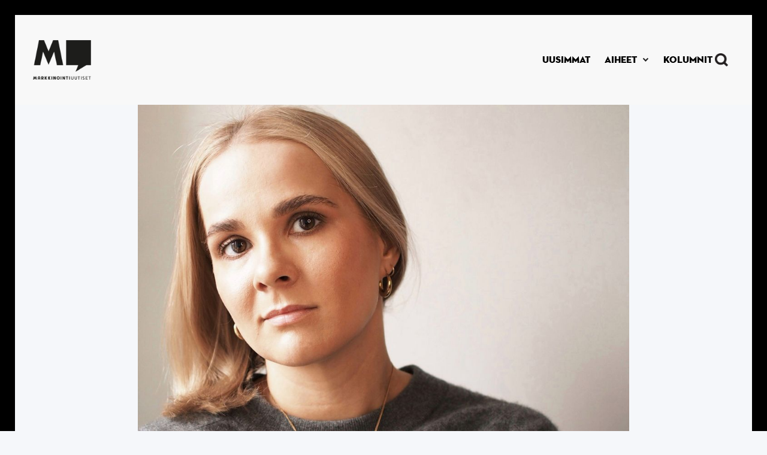

--- FILE ---
content_type: text/html; charset=utf-8
request_url: https://www.markkinointiuutiset.fi/artikkelit/ivalo-creativen-uusi-luova-johtaja-inker-maaria-ketonen-uskoo-luovuuteen-ja-ansaittuun-mediaan
body_size: 6799
content:
<!DOCTYPE html><!-- Last Published: Wed Jan 21 2026 16:38:59 GMT+0000 (Coordinated Universal Time) --><html data-wf-domain="www.markkinointiuutiset.fi" data-wf-page="5fc7aed974fe287f2f4d9692" data-wf-site="5fc7aed951ddf6ee78264304" lang="fi" data-wf-collection="5fc7aed974fe2883724d96a3" data-wf-item-slug="ivalo-creativen-uusi-luova-johtaja-inker-maaria-ketonen-uskoo-luovuuteen-ja-ansaittuun-mediaan"><head><meta charset="utf-8"/><title>Ivalo Creativen uusi luova johtaja Inker-Maaria Ketonen uskoo luovuuteen ja ansaittuun mediaan</title><meta content="Ketonen tunnetaan monista palkituista töistään, kuten virtuaalivaikuttaja Myrskystä ja Vuoden harmain päivä -kampanjasta." name="description"/><meta content="Ivalo Creativen uusi luova johtaja Inker-Maaria Ketonen uskoo luovuuteen ja ansaittuun mediaan" property="og:title"/><meta content="Ketonen tunnetaan monista palkituista töistään, kuten virtuaalivaikuttaja Myrskystä ja Vuoden harmain päivä -kampanjasta." property="og:description"/><meta content="https://cdn.prod.website-files.com/5fc7aed974fe2802694d96a0/63c68187a6ab171bfacfb037_inke_ketonen_pieni.jpg" property="og:image"/><meta content="Ivalo Creativen uusi luova johtaja Inker-Maaria Ketonen uskoo luovuuteen ja ansaittuun mediaan" property="twitter:title"/><meta content="Ketonen tunnetaan monista palkituista töistään, kuten virtuaalivaikuttaja Myrskystä ja Vuoden harmain päivä -kampanjasta." property="twitter:description"/><meta content="https://cdn.prod.website-files.com/5fc7aed974fe2802694d96a0/63c68187a6ab171bfacfb037_inke_ketonen_pieni.jpg" property="twitter:image"/><meta property="og:type" content="website"/><meta content="summary_large_image" name="twitter:card"/><meta content="width=device-width, initial-scale=1" name="viewport"/><link href="https://cdn.prod.website-files.com/5fc7aed951ddf6ee78264304/css/mu-1-0.webflow.shared.372ac2225.min.css" rel="stylesheet" type="text/css" integrity="sha384-NyrCIlHWvueYvNUZ6YFG3wbrZfu3YB91M1iMsDLo855Xav7JSdGch98M8hS0DO7P" crossorigin="anonymous"/><link href="https://fonts.googleapis.com" rel="preconnect"/><link href="https://fonts.gstatic.com" rel="preconnect" crossorigin="anonymous"/><script src="https://ajax.googleapis.com/ajax/libs/webfont/1.6.26/webfont.js" type="text/javascript"></script><script type="text/javascript">WebFont.load({  google: {    families: ["Merriweather:300,300italic,400,400italic,700,700italic,900,900italic","Bitter:400,700,400italic"]  }});</script><script src="https://use.typekit.net/bog6hlh.js" type="text/javascript"></script><script type="text/javascript">try{Typekit.load();}catch(e){}</script><script type="text/javascript">!function(o,c){var n=c.documentElement,t=" w-mod-";n.className+=t+"js",("ontouchstart"in o||o.DocumentTouch&&c instanceof DocumentTouch)&&(n.className+=t+"touch")}(window,document);</script><link href="https://cdn.prod.website-files.com/5fc7aed951ddf6ee78264304/6554b70500996e72ef81b209_Untitled%20design%20(11).png" rel="shortcut icon" type="image/x-icon"/><link href="https://cdn.prod.website-files.com/5fc7aed951ddf6ee78264304/6554b669c938f424e901d85e_Untitled%20design%20(10).png" rel="apple-touch-icon"/><link href="https://www.markkinointiuutiset.fi/artikkelit/ivalo-creativen-uusi-luova-johtaja-inker-maaria-ketonen-uskoo-luovuuteen-ja-ansaittuun-mediaan" rel="canonical"/><link href="rss.xml" rel="alternate" title="RSS Feed" type="application/rss+xml"/><style>
body {
    -moz-osx-font-smoothing: grayscale;
    -webkit-font-smoothing: antialiased;
}
</style>

<!-- Google Tag Manager -->
<script>(function(w,d,s,l,i){w[l]=w[l]||[];w[l].push({'gtm.start':
new Date().getTime(),event:'gtm.js'});var f=d.getElementsByTagName(s)[0],
j=d.createElement(s),dl=l!='dataLayer'?'&l='+l:'';j.async=true;j.src=
'https://www.googletagmanager.com/gtm.js?id='+i+dl;f.parentNode.insertBefore(j,f);
})(window,document,'script','dataLayer','GTM-MNHXTVF');</script>
<!-- End Google Tag Manager -->

<meta name="facebook-domain-verification" content="kybac59ai7cqd7o4s1kngel5gs4ii0" /></head><body class="body-mu-2"><div data-animation="default" data-collapse="small" data-duration="400" data-easing="ease" data-easing2="ease" role="banner" class="navbar-2 w-nav"><div class="navbarcontainer w-container"><div class="navbar-content"><a href="/" class="w-inline-block"><div class="div-block-7"><div class="navbar-brand"><img src="https://cdn.prod.website-files.com/5fc7aed951ddf6ee78264304/654026998f5f110d32fe0641_---logoversiot-01.png" loading="lazy" width="97" height="77.5" alt="" srcset="https://cdn.prod.website-files.com/5fc7aed951ddf6ee78264304/654026998f5f110d32fe0641_---logoversiot-01-p-500.png 500w, https://cdn.prod.website-files.com/5fc7aed951ddf6ee78264304/654026998f5f110d32fe0641_---logoversiot-01-p-800.png 800w, https://cdn.prod.website-files.com/5fc7aed951ddf6ee78264304/654026998f5f110d32fe0641_---logoversiot-01-p-1080.png 1080w, https://cdn.prod.website-files.com/5fc7aed951ddf6ee78264304/654026998f5f110d32fe0641_---logoversiot-01.png 1539w" sizes="97px" class="logo-4"/></div></div></a><div class="menu-button-2 w-nav-button"><img src="https://cdn.prod.website-files.com/5fc7aed951ddf6ee78264304/65402532077494fc5b90abf9_MU-symbolit-dark_3.svg" loading="lazy" alt="" class="image-13"/></div><nav role="navigation" class="navbar-menu w-nav-menu"><a href="/uusimmat" class="navbar-link-2 w-nav-link"><div class="text-5">UUSIMMAT</div></a><div data-hover="false" data-delay="0" class="w-dropdown"><div class="dropdown w-dropdown-toggle"><div class="icon w-icon-dropdown-toggle"></div><div class="text-5">AIHEET</div></div><nav class="w-dropdown-list"><div class="w-dyn-list"><div role="list" class="w-dyn-items"><div role="listitem" class="w-dyn-item"><a href="/kategoriat/viestinta" class="navbar-link-3-drop w-nav-link">Viestintä</a></div><div role="listitem" class="w-dyn-item"><a href="/kategoriat/myynti" class="navbar-link-3-drop w-nav-link">Myynti</a></div><div role="listitem" class="w-dyn-item"><a href="/kategoriat/ilmiot" class="navbar-link-3-drop w-nav-link">Ilmiöt</a></div><div role="listitem" class="w-dyn-item"><a href="/kategoriat/brandit" class="navbar-link-3-drop w-nav-link">Brändit</a></div><div role="listitem" class="w-dyn-item"><a href="/kategoriat/digitaalisuus" class="navbar-link-3-drop w-nav-link">Digitaalisuus</a></div><div role="listitem" class="w-dyn-item"><a href="/kategoriat/nakokulma" class="navbar-link-3-drop w-nav-link">Kolumni</a></div><div role="listitem" class="w-dyn-item"><a href="/kategoriat/luovuus" class="navbar-link-3-drop w-nav-link">Luovuus</a></div><div role="listitem" class="w-dyn-item"><a href="/kategoriat/mainonta" class="navbar-link-3-drop w-nav-link">Mainonta</a></div><div role="listitem" class="w-dyn-item"><a href="/kategoriat/media" class="navbar-link-3-drop w-nav-link">Media</a></div><div role="listitem" class="w-dyn-item"><a href="/kategoriat/toimistot" class="navbar-link-3-drop w-nav-link">Toimistot</a></div></div></div></nav></div><a href="https://www.markkinointiuutiset.fi/kategoriat/nakokulma" class="navbar-link-2 w-nav-link"><div class="text-5">Kolumnit</div></a><img src="https://cdn.prod.website-files.com/5fc7aed951ddf6ee78264304/65402532077494fc5b90abf3_MU-symbolit-dark_4.png" alt="" class="navbar-search-icon"/></nav></div></div></div><div class="bg-white"><div class="w-layout-blockcontainer w-container"><img alt="" src="https://cdn.prod.website-files.com/5fc7aed974fe2802694d96a0/63c6818e71911632210b4773_inke_ketonen_iso.jpg" loading="eager" sizes="(max-width: 767px) 100vw, (max-width: 991px) 727.4140625px, 939.9375px" srcset="https://cdn.prod.website-files.com/5fc7aed974fe2802694d96a0/63c6818e71911632210b4773_inke_ketonen_iso-p-500.jpg 500w, https://cdn.prod.website-files.com/5fc7aed974fe2802694d96a0/63c6818e71911632210b4773_inke_ketonen_iso-p-800.jpg 800w, https://cdn.prod.website-files.com/5fc7aed974fe2802694d96a0/63c6818e71911632210b4773_inke_ketonen_iso-p-1080.jpg 1080w, https://cdn.prod.website-files.com/5fc7aed974fe2802694d96a0/63c6818e71911632210b4773_inke_ketonen_iso.jpg 1600w" class="main-post-image"/><div class="p-kuvan-teksti"><div class="text-block-29">Inker-Maaria Ketonen</div></div></div><div class="video-wrapper w-condition-invisible"><div class="article-video w-dyn-bind-empty w-video w-embed"></div></div></div><div><div class="main-container"><div class="section-2-0"><div class="post-title-container-2-0"><a href="/kategoriat/toimistot" class="w-inline-block"><div class="uppercase-text-2">Toimistot</div></a><h1 class="display-heading-3">Ivalo Creativen uusi luova johtaja Inker-Maaria Ketonen uskoo luovuuteen ja ansaittuun mediaan</h1><div class="w-layout-hflex article-box"><div class="date">17.1.2023 13:10</div><div class="writer">Satu Hurme</div></div><div class="article-page-snippet">Ketonen tunnetaan monista palkituista töistään, kuten virtuaalivaikuttaja Myrskystä ja Vuoden harmain päivä -kampanjasta.</div></div></div></div></div><div class="section article-section"><div class="progress-bar-section"></div><div class="main-container"><div class="w-layout-grid article-grid-2-0"><div id="w-node-_2a8a8c3f-3ff2-bf9b-5722-a998771d8120-2f4d9692" class="article-container"><div class="container-3 buttons w-container"></div><div class="article-3 w-richtext"><p>Ivalo Creative on nimittänyt uudeksi luovaksi johtajakseen <strong>Inker-Maaria Ketosen</strong>. Ketonen siirtyy tehtävään Bob the Robotilta, jossa hän toimi copywriterina ja suunnittelijana. </p><p>Uransa aikana Ketonen on työskennellyt myös PR- ja markkinointiviestinnän tehtävissä Milttonilla ja vaikuttaja- ja sisältömarkkinoinnin parissa A-lehdillä.</p><p>– Uskon, että tässä tehtävässä laaja-alainen kokemukseni pääsee loistamaan. Aloitan työssä innostunein mielin. Ivalossa on toiminnan punainen lanka hyvin hallussa ja rehti tekemisen meininki, Ketonen sanoo</p></div><a href="https://www.markkinointiuutiset.fi/uusimmat" class="small-text-4-copy alapaikka article">MAINOS</a><div class="html-embed-2 w-embed w-script"><script>
    var settings = {
        id: '241ff285fefe89cb',
        width: '600',
        height: '420',
        gdpr_consent: '', // TC String
        cats: [], // (Optional) List of IAB page categories
        tags: [], // (Optional) List of placement ids
        numberOfAds: 1, // (Optional) Number of ads requested
    }
    var element = document.currentScript || document.querySelectorAll('script')[document.querySelectorAll('script').length-1];
    window.__rpplc = window.__rpplc || [];
    window.__rpplc.push(settings, element);
</script></div><div class="article-3 w-richtext"><p>Ivalo Creativessa Ketosta viehättää erityisesti mielenkiintoiset asiakkuudet ja kunnianhimoinen, mutta terveisiin arvoihin perustuva työkulttuuri.</p><p>Ketonen arvioi, että perinteisellä mainonnalla ei enää saavuteta haluttuja tuloksia, vaan luovuus on alalla valttia.</p><p>– Pyrin edistämään luovan työskentelyn tapoja ja maksimoimaan ansaitun median. Haen ratkaisuja paikoista, jotka eivät ole niin ilmeisiä. Yllättävä kiinnostaa, Ketonen sanoo.</p><p>Ketonen on ollut urallaan tekemässä useaa menestyskampanjaa. Hänen töitään on palkittu esimerkiksi Effiessä, Grand Onessa, Heavent Awardsissa ja Vuoden Huipuissa.</p><p>Tunnetuimpia kampanjoita, joissa Ketonen on ollut mukana, ovat  Mieli ry:lle tehdyt Selviytyneiden galleria ja viime vuoden menestys virtuaalivaikuttaja Myrsky. Ketosen käsiala näkyy myös Hartwallin Vuoden harmain päivä -kampanjassa.</p><p>– Onnistuneessa markkinoinnin taustalla on merkityksellisyys. Brändille on helppo rakentaa tarinaa, kun löytää sille oleellisen oivalluksen. Luova leikki johtaa usein menestykseen, Ketonen sanoo. </p></div><div class="info w-dyn-bind-empty w-richtext"></div><div class="article-author-section"><div class="article-author"><a href="/kirjoittajat/satu-hurme" class="author-avatar-link w-inline-block"><img alt="" src="https://cdn.prod.website-files.com/5fc7aed974fe2802694d96a0/63ce42b5440ed7db5108a620_MU.001.png" sizes="100vw" srcset="https://cdn.prod.website-files.com/5fc7aed974fe2802694d96a0/63ce42b5440ed7db5108a620_MU.001-p-500.png 500w, https://cdn.prod.website-files.com/5fc7aed974fe2802694d96a0/63ce42b5440ed7db5108a620_MU.001-p-800.png 800w, https://cdn.prod.website-files.com/5fc7aed974fe2802694d96a0/63ce42b5440ed7db5108a620_MU.001.png 1080w" class="avatar"/></a><div class="article-author-contents"><a href="/kirjoittajat/satu-hurme" class="author w-inline-block"><div class="text-block-8">Satu Hurme</div></a><div class="small-text muted">Toimittajaharjoittelija</div><div><div class="social-links article-author-social-links"><a href="https://www.linkedin.com/in/hurmesatu/" class="social-link round w-inline-block"><img src="https://cdn.prod.website-files.com/5fc7aed951ddf6ee78264304/5fc7aed974fe2817f74d96ce_linkedin.svg" width="15" alt="" class="social-icon-small"/></a><a href="#" class="social-link round w-inline-block w-condition-invisible"><img src="https://cdn.prod.website-files.com/5fc7aed951ddf6ee78264304/5fc7aed974fe28718e4d96d0_twitter.svg" width="15" alt="" class="social-icon-small"/></a></div></div></div></div></div><div class="article-tags"><h1 class="heading-14">Artikkelin aiheet</h1><div class="w-dyn-list"><div role="list" class="collection-list-2 w-dyn-items"><div role="listitem" class="w-dyn-item"><a href="/aiheet/ihmiset" class="tag w-inline-block"><div class="text-block-10">Ihmiset</div></a></div><div role="listitem" class="w-dyn-item"><a href="/aiheet/nimitys" class="tag w-inline-block"><div class="text-block-10">Nimitys</div></a></div></div></div></div></div></div><div class="ad-section-2"></div></div></div><div class="ad-section-3"><div class="ad-section-3"><div class="ad-container-3"><section class="hero-heading-right-2"><div class="container-14"><div class="hero-wrapper-2"><div class="hero-split-2"><a href="https://media.sanoma.fi/ajankohtaista/nakemyksia-markkinoinnista/yhdessa-kohti-vaikuttavampaa-markkinointia-sanoma-agency?utm_source=markkinointiuutiset&amp;utm_medium=native&amp;utm_campaign=b2b_cmpgn_agency_partner" target="_blank" class="w-inline-block"><img src="https://cdn.prod.website-files.com/5fc7aed951ddf6ee78264304/696db3063c4482000d30abef_Sanoma-Agency-Partner-MK-900x585.jpg" loading="lazy" sizes="(max-width: 479px) 100vw, 240px" srcset="https://cdn.prod.website-files.com/5fc7aed951ddf6ee78264304/696db3063c4482000d30abef_Sanoma-Agency-Partner-MK-900x585-p-500.jpg 500w, https://cdn.prod.website-files.com/5fc7aed951ddf6ee78264304/696db3063c4482000d30abef_Sanoma-Agency-Partner-MK-900x585-p-800.jpg 800w, https://cdn.prod.website-files.com/5fc7aed951ddf6ee78264304/696db3063c4482000d30abef_Sanoma-Agency-Partner-MK-900x585.jpg 900w" alt="" class="ad-thumbnail-link-block"/></a></div><div class="hero-split-2"><div class="div-block-3"><h1 class="ad-category">MAINOS</h1><h1 class="advertiser-name">Sanoma</h1></div><a href="https://media.sanoma.fi/ajankohtaista/nakemyksia-markkinoinnista/yhdessa-kohti-vaikuttavampaa-markkinointia-sanoma-agency?utm_source=markkinointiuutiset&amp;utm_medium=native&amp;utm_campaign=b2b_cmpgn_agency_partner" class="w-inline-block"><h1 class="heading-17">Uusi arjen kumppani markkinointitoimistoille</h1></a><a href="https://media.sanoma.fi/ajankohtaista/nakemyksia-markkinoinnista/yhdessa-kohti-vaikuttavampaa-markkinointia-sanoma-agency?utm_source=markkinointiuutiset&amp;utm_medium=native&amp;utm_campaign=b2b_cmpgn_agency_partner" target="_blank" class="w-inline-block"><p class="post-preview-summary ad">Sanoma Agency Partner -kumppanuus tarjoaa toimistoille työkaluja ja hyödyllistä tietoa markkinointiviestinnän tueksi.</p></a><a href="https://media.sanoma.fi/ajankohtaista/nakemyksia-markkinoinnista/yhdessa-kohti-vaikuttavampaa-markkinointia-sanoma-agency?utm_source=markkinointiuutiset&amp;utm_medium=native&amp;utm_campaign=b2b_cmpgn_agency_partner" target="_blank" class="button-5 w-button">Lue lisää</a></div></div></div></section></div></div></div><div class="search-modal"><div class="modal-screen"></div><div class="search-modal-body"><div class="main-container"><form action="/search" class="outline-form w-form"><input class="outline-form-input w-input" autofocus="true" maxlength="256" name="query" placeholder="Mitä etsit?" type="search" id="search" required=""/><input type="submit" class="button-2-0-white search w-button" value="Hae"/></form></div></div></div><div class="section-large-2"><div class="main-container"><div id="email" class="subscribe-container justify-content-center"><div class="section-title"><h4 class="large-heading-2">Tilaa uutiskirje</h4><div class="text-block-24">Saat viikoittaisen koosteen tärkeimmistä uutisista suoraan mailiisi.</div></div><div id="email-form" submit="Subscribe" mailing_lists="markkinointiuutiset" type_2="MAIL_SUBSCRIBE" class="form-block w-form"><form id="wf-form-MU-Email-Form" name="wf-form-MU-Email-Form" data-name="MU Email Form" method="get" class="outline-form" data-wf-page-id="5fc7aed974fe287f2f4d9692" data-wf-element-id="c3abcc05-b2ce-a903-df27-bbc66312e365" data-turnstile-sitekey="0x4AAAAAAAQTptj2So4dx43e"><div class="div-block-6"><input class="outline-form-input w-input" maxlength="256" name="EMAIL" data-name="EMAIL" placeholder="Paras sähköpostisi" type="email" id="EMAIL" required=""/></div><label class="w-checkbox checkbox-field"><input type="checkbox" id="Checkbox" name="Checkbox" data-name="Checkbox" required="" class="w-checkbox-input checkbox"/><span class="checkbox-label-2 w-form-label" for="Checkbox">Kyllä, Haluan liittyä MarkkinointiUutisten sähköpostilistalle. <br/></span></label><input type="submit" data-wait="Odota..." class="button-2-0-white w-button" value="Tilaa"/><div class="text-block-25">Tietosuoja- ja rekisteriselosteen löydät <a href="/tietosuojaseloste">täältä</a>.</div></form><div class="form-success w-form-done"><div class="text-block-12">Kiitos! Tilaus onnistui.</div></div><div class="form-error w-form-fail"><div class="text-block-13">Hups! Jotain meni pieleen - jos ongelma ei poistu, olethan yhteydessä niin korjaamme sen.</div></div></div></div></div></div><div class="footer-4"><div class="columns-5 f2wf-columns-6"><div class="column-15"><div class="logo-wrapper-3"><img src="https://cdn.prod.website-files.com/5fc7aed951ddf6ee78264304/6511494b480f7aaf50331dba_Logo.png" loading="lazy" width="259" height="177" alt="" srcset="https://cdn.prod.website-files.com/5fc7aed951ddf6ee78264304/6511494b480f7aaf50331dba_Logo-p-500.png 500w, https://cdn.prod.website-files.com/5fc7aed951ddf6ee78264304/6511494b480f7aaf50331dba_Logo.png 518w" sizes="(max-width: 479px) 100vw, 259px" class="logo-3"/></div></div><div class="small-columns-3 f2wf-small-columns-3"><div class="column-16"><div class="content-3"><div class="text-11">KATEGORIAT</div><div class="w-dyn-list"><div role="list" class="w-dyn-items"><div role="listitem" class="footer-link-style w-dyn-item"><a href="/kategoriat/viestinta" class="w-inline-block"><div class="text-10">Viestintä</div></a></div><div role="listitem" class="footer-link-style w-dyn-item"><a href="/kategoriat/myynti" class="w-inline-block"><div class="text-10">Myynti</div></a></div><div role="listitem" class="footer-link-style w-dyn-item"><a href="/kategoriat/ilmiot" class="w-inline-block"><div class="text-10">Ilmiöt</div></a></div><div role="listitem" class="footer-link-style w-dyn-item"><a href="/kategoriat/brandit" class="w-inline-block"><div class="text-10">Brändit</div></a></div><div role="listitem" class="footer-link-style w-dyn-item"><a href="/kategoriat/digitaalisuus" class="w-inline-block"><div class="text-10">Digitaalisuus</div></a></div><div role="listitem" class="footer-link-style w-dyn-item"><a href="/kategoriat/nakokulma" class="w-inline-block"><div class="text-10">Kolumni</div></a></div><div role="listitem" class="footer-link-style w-dyn-item"><a href="/kategoriat/luovuus" class="w-inline-block"><div class="text-10">Luovuus</div></a></div><div role="listitem" class="footer-link-style w-dyn-item"><a href="/kategoriat/mainonta" class="w-inline-block"><div class="text-10">Mainonta</div></a></div><div role="listitem" class="footer-link-style w-dyn-item"><a href="/kategoriat/media" class="w-inline-block"><div class="text-10">Media</div></a></div><div role="listitem" class="footer-link-style w-dyn-item"><a href="/kategoriat/toimistot" class="w-inline-block"><div class="text-10">Toimistot</div></a></div></div></div></div></div><div class="content-4"><div class="text-11">OTA YHTEYTTÄ</div><div><a href="/markkinointiuutisten-tekijat" class="w-inline-block"><div class="text-10-copy">Toimitus</div></a></div><div class="footer-links-16"><a href="/markkinointiuutisten-tekijat" class="w-inline-block"><div class="text-10-copy">Mediamyynti</div></a></div><div class="footer-links-16"><a href="/ota-yhteytta" class="w-inline-block"><div class="text-10">Ota yhteyttä</div></a></div></div></div></div><div class="copyright-3"><a href="/tietosuojaseloste" class="w-inline-block"><div class="text-4">Tietosuoja- ja rekisteriseloste</div></a></div></div><script src="https://d3e54v103j8qbb.cloudfront.net/js/jquery-3.5.1.min.dc5e7f18c8.js?site=5fc7aed951ddf6ee78264304" type="text/javascript" integrity="sha256-9/aliU8dGd2tb6OSsuzixeV4y/faTqgFtohetphbbj0=" crossorigin="anonymous"></script><script src="https://cdn.prod.website-files.com/5fc7aed951ddf6ee78264304/js/webflow.schunk.36b8fb49256177c8.js" type="text/javascript" integrity="sha384-4abIlA5/v7XaW1HMXKBgnUuhnjBYJ/Z9C1OSg4OhmVw9O3QeHJ/qJqFBERCDPv7G" crossorigin="anonymous"></script><script src="https://cdn.prod.website-files.com/5fc7aed951ddf6ee78264304/js/webflow.3d6e55f3.511682c91aed19b2.js" type="text/javascript" integrity="sha384-yzajmFG+fTOR4brc+sDKTLmNqhr1GMdL1skG4yCmHXEXygjxFV1cNyKwmsvQVFQZ" crossorigin="anonymous"></script><script>function el(){var s=document.createElement("script");s.type="text/javascript";s.async=true;s.src="https://app.interactiveads.ai/js/Embed.js";var x=document.getElementsByTagName("script")[0];x.parentNode.insertBefore(s,x);}if (window.attachEvent){window.attachEvent("onload",el);}else{window.addEventListener("load",el,false);}</script>
<!-- Google Tag Manager (noscript) -->
<noscript><iframe src="https://www.googletagmanager.com/ns.html?id=GTM-MNHXTVF"
height="0" width="0" style="display:none;visibility:hidden"></iframe></noscript>
<!-- End Google Tag Manager (noscript) -->

<script async src="https://static.readpeak.com/js/rp-int.js"></script></body></html>

--- FILE ---
content_type: text/css
request_url: https://cdn.prod.website-files.com/5fc7aed951ddf6ee78264304/css/mu-1-0.webflow.shared.372ac2225.min.css
body_size: 26714
content:
html{-webkit-text-size-adjust:100%;-ms-text-size-adjust:100%;font-family:sans-serif}body{margin:0}article,aside,details,figcaption,figure,footer,header,hgroup,main,menu,nav,section,summary{display:block}audio,canvas,progress,video{vertical-align:baseline;display:inline-block}audio:not([controls]){height:0;display:none}[hidden],template{display:none}a{background-color:#0000}a:active,a:hover{outline:0}abbr[title]{border-bottom:1px dotted}b,strong{font-weight:700}dfn{font-style:italic}h1{margin:.67em 0;font-size:2em}mark{color:#000;background:#ff0}small{font-size:80%}sub,sup{vertical-align:baseline;font-size:75%;line-height:0;position:relative}sup{top:-.5em}sub{bottom:-.25em}img{border:0}svg:not(:root){overflow:hidden}hr{box-sizing:content-box;height:0}pre{overflow:auto}code,kbd,pre,samp{font-family:monospace;font-size:1em}button,input,optgroup,select,textarea{color:inherit;font:inherit;margin:0}button{overflow:visible}button,select{text-transform:none}button,html input[type=button],input[type=reset]{-webkit-appearance:button;cursor:pointer}button[disabled],html input[disabled]{cursor:default}button::-moz-focus-inner,input::-moz-focus-inner{border:0;padding:0}input{line-height:normal}input[type=checkbox],input[type=radio]{box-sizing:border-box;padding:0}input[type=number]::-webkit-inner-spin-button,input[type=number]::-webkit-outer-spin-button{height:auto}input[type=search]{-webkit-appearance:none}input[type=search]::-webkit-search-cancel-button,input[type=search]::-webkit-search-decoration{-webkit-appearance:none}legend{border:0;padding:0}textarea{overflow:auto}optgroup{font-weight:700}table{border-collapse:collapse;border-spacing:0}td,th{padding:0}@font-face{font-family:webflow-icons;src:url([data-uri])format("truetype");font-weight:400;font-style:normal}[class^=w-icon-],[class*=\ w-icon-]{speak:none;font-variant:normal;text-transform:none;-webkit-font-smoothing:antialiased;-moz-osx-font-smoothing:grayscale;font-style:normal;font-weight:400;line-height:1;font-family:webflow-icons!important}.w-icon-slider-right:before{content:""}.w-icon-slider-left:before{content:""}.w-icon-nav-menu:before{content:""}.w-icon-arrow-down:before,.w-icon-dropdown-toggle:before{content:""}.w-icon-file-upload-remove:before{content:""}.w-icon-file-upload-icon:before{content:""}*{box-sizing:border-box}html{height:100%}body{color:#333;background-color:#fff;min-height:100%;margin:0;font-family:Arial,sans-serif;font-size:14px;line-height:20px}img{vertical-align:middle;max-width:100%;display:inline-block}html.w-mod-touch *{background-attachment:scroll!important}.w-block{display:block}.w-inline-block{max-width:100%;display:inline-block}.w-clearfix:before,.w-clearfix:after{content:" ";grid-area:1/1/2/2;display:table}.w-clearfix:after{clear:both}.w-hidden{display:none}.w-button{color:#fff;line-height:inherit;cursor:pointer;background-color:#3898ec;border:0;border-radius:0;padding:9px 15px;text-decoration:none;display:inline-block}input.w-button{-webkit-appearance:button}html[data-w-dynpage] [data-w-cloak]{color:#0000!important}.w-code-block{margin:unset}pre.w-code-block code{all:inherit}.w-optimization{display:contents}.w-webflow-badge,.w-webflow-badge>img{box-sizing:unset;width:unset;height:unset;max-height:unset;max-width:unset;min-height:unset;min-width:unset;margin:unset;padding:unset;float:unset;clear:unset;border:unset;border-radius:unset;background:unset;background-image:unset;background-position:unset;background-size:unset;background-repeat:unset;background-origin:unset;background-clip:unset;background-attachment:unset;background-color:unset;box-shadow:unset;transform:unset;direction:unset;font-family:unset;font-weight:unset;color:unset;font-size:unset;line-height:unset;font-style:unset;font-variant:unset;text-align:unset;letter-spacing:unset;-webkit-text-decoration:unset;text-decoration:unset;text-indent:unset;text-transform:unset;list-style-type:unset;text-shadow:unset;vertical-align:unset;cursor:unset;white-space:unset;word-break:unset;word-spacing:unset;word-wrap:unset;transition:unset}.w-webflow-badge{white-space:nowrap;cursor:pointer;box-shadow:0 0 0 1px #0000001a,0 1px 3px #0000001a;visibility:visible!important;opacity:1!important;z-index:2147483647!important;color:#aaadb0!important;overflow:unset!important;background-color:#fff!important;border-radius:3px!important;width:auto!important;height:auto!important;margin:0!important;padding:6px!important;font-size:12px!important;line-height:14px!important;text-decoration:none!important;display:inline-block!important;position:fixed!important;inset:auto 12px 12px auto!important;transform:none!important}.w-webflow-badge>img{position:unset;visibility:unset!important;opacity:1!important;vertical-align:middle!important;display:inline-block!important}h1,h2,h3,h4,h5,h6{margin-bottom:10px;font-weight:700}h1{margin-top:20px;font-size:38px;line-height:44px}h2{margin-top:20px;font-size:32px;line-height:36px}h3{margin-top:20px;font-size:24px;line-height:30px}h4{margin-top:10px;font-size:18px;line-height:24px}h5{margin-top:10px;font-size:14px;line-height:20px}h6{margin-top:10px;font-size:12px;line-height:18px}p{margin-top:0;margin-bottom:10px}blockquote{border-left:5px solid #e2e2e2;margin:0 0 10px;padding:10px 20px;font-size:18px;line-height:22px}figure{margin:0 0 10px}figcaption{text-align:center;margin-top:5px}ul,ol{margin-top:0;margin-bottom:10px;padding-left:40px}.w-list-unstyled{padding-left:0;list-style:none}.w-embed:before,.w-embed:after{content:" ";grid-area:1/1/2/2;display:table}.w-embed:after{clear:both}.w-video{width:100%;padding:0;position:relative}.w-video iframe,.w-video object,.w-video embed{border:none;width:100%;height:100%;position:absolute;top:0;left:0}fieldset{border:0;margin:0;padding:0}button,[type=button],[type=reset]{cursor:pointer;-webkit-appearance:button;border:0}.w-form{margin:0 0 15px}.w-form-done{text-align:center;background-color:#ddd;padding:20px;display:none}.w-form-fail{background-color:#ffdede;margin-top:10px;padding:10px;display:none}label{margin-bottom:5px;font-weight:700;display:block}.w-input,.w-select{color:#333;vertical-align:middle;background-color:#fff;border:1px solid #ccc;width:100%;height:38px;margin-bottom:10px;padding:8px 12px;font-size:14px;line-height:1.42857;display:block}.w-input::placeholder,.w-select::placeholder{color:#999}.w-input:focus,.w-select:focus{border-color:#3898ec;outline:0}.w-input[disabled],.w-select[disabled],.w-input[readonly],.w-select[readonly],fieldset[disabled] .w-input,fieldset[disabled] .w-select{cursor:not-allowed}.w-input[disabled]:not(.w-input-disabled),.w-select[disabled]:not(.w-input-disabled),.w-input[readonly],.w-select[readonly],fieldset[disabled]:not(.w-input-disabled) .w-input,fieldset[disabled]:not(.w-input-disabled) .w-select{background-color:#eee}textarea.w-input,textarea.w-select{height:auto}.w-select{background-color:#f3f3f3}.w-select[multiple]{height:auto}.w-form-label{cursor:pointer;margin-bottom:0;font-weight:400;display:inline-block}.w-radio{margin-bottom:5px;padding-left:20px;display:block}.w-radio:before,.w-radio:after{content:" ";grid-area:1/1/2/2;display:table}.w-radio:after{clear:both}.w-radio-input{float:left;margin:3px 0 0 -20px;line-height:normal}.w-file-upload{margin-bottom:10px;display:block}.w-file-upload-input{opacity:0;z-index:-100;width:.1px;height:.1px;position:absolute;overflow:hidden}.w-file-upload-default,.w-file-upload-uploading,.w-file-upload-success{color:#333;display:inline-block}.w-file-upload-error{margin-top:10px;display:block}.w-file-upload-default.w-hidden,.w-file-upload-uploading.w-hidden,.w-file-upload-error.w-hidden,.w-file-upload-success.w-hidden{display:none}.w-file-upload-uploading-btn{cursor:pointer;background-color:#fafafa;border:1px solid #ccc;margin:0;padding:8px 12px;font-size:14px;font-weight:400;display:flex}.w-file-upload-file{background-color:#fafafa;border:1px solid #ccc;flex-grow:1;justify-content:space-between;margin:0;padding:8px 9px 8px 11px;display:flex}.w-file-upload-file-name{font-size:14px;font-weight:400;display:block}.w-file-remove-link{cursor:pointer;width:auto;height:auto;margin-top:3px;margin-left:10px;padding:3px;display:block}.w-icon-file-upload-remove{margin:auto;font-size:10px}.w-file-upload-error-msg{color:#ea384c;padding:2px 0;display:inline-block}.w-file-upload-info{padding:0 12px;line-height:38px;display:inline-block}.w-file-upload-label{cursor:pointer;background-color:#fafafa;border:1px solid #ccc;margin:0;padding:8px 12px;font-size:14px;font-weight:400;display:inline-block}.w-icon-file-upload-icon,.w-icon-file-upload-uploading{width:20px;margin-right:8px;display:inline-block}.w-icon-file-upload-uploading{height:20px}.w-container{max-width:940px;margin-left:auto;margin-right:auto}.w-container:before,.w-container:after{content:" ";grid-area:1/1/2/2;display:table}.w-container:after{clear:both}.w-container .w-row{margin-left:-10px;margin-right:-10px}.w-row:before,.w-row:after{content:" ";grid-area:1/1/2/2;display:table}.w-row:after{clear:both}.w-row .w-row{margin-left:0;margin-right:0}.w-col{float:left;width:100%;min-height:1px;padding-left:10px;padding-right:10px;position:relative}.w-col .w-col{padding-left:0;padding-right:0}.w-col-1{width:8.33333%}.w-col-2{width:16.6667%}.w-col-3{width:25%}.w-col-4{width:33.3333%}.w-col-5{width:41.6667%}.w-col-6{width:50%}.w-col-7{width:58.3333%}.w-col-8{width:66.6667%}.w-col-9{width:75%}.w-col-10{width:83.3333%}.w-col-11{width:91.6667%}.w-col-12{width:100%}.w-hidden-main{display:none!important}@media screen and (max-width:991px){.w-container{max-width:728px}.w-hidden-main{display:inherit!important}.w-hidden-medium{display:none!important}.w-col-medium-1{width:8.33333%}.w-col-medium-2{width:16.6667%}.w-col-medium-3{width:25%}.w-col-medium-4{width:33.3333%}.w-col-medium-5{width:41.6667%}.w-col-medium-6{width:50%}.w-col-medium-7{width:58.3333%}.w-col-medium-8{width:66.6667%}.w-col-medium-9{width:75%}.w-col-medium-10{width:83.3333%}.w-col-medium-11{width:91.6667%}.w-col-medium-12{width:100%}.w-col-stack{width:100%;left:auto;right:auto}}@media screen and (max-width:767px){.w-hidden-main,.w-hidden-medium{display:inherit!important}.w-hidden-small{display:none!important}.w-row,.w-container .w-row{margin-left:0;margin-right:0}.w-col{width:100%;left:auto;right:auto}.w-col-small-1{width:8.33333%}.w-col-small-2{width:16.6667%}.w-col-small-3{width:25%}.w-col-small-4{width:33.3333%}.w-col-small-5{width:41.6667%}.w-col-small-6{width:50%}.w-col-small-7{width:58.3333%}.w-col-small-8{width:66.6667%}.w-col-small-9{width:75%}.w-col-small-10{width:83.3333%}.w-col-small-11{width:91.6667%}.w-col-small-12{width:100%}}@media screen and (max-width:479px){.w-container{max-width:none}.w-hidden-main,.w-hidden-medium,.w-hidden-small{display:inherit!important}.w-hidden-tiny{display:none!important}.w-col{width:100%}.w-col-tiny-1{width:8.33333%}.w-col-tiny-2{width:16.6667%}.w-col-tiny-3{width:25%}.w-col-tiny-4{width:33.3333%}.w-col-tiny-5{width:41.6667%}.w-col-tiny-6{width:50%}.w-col-tiny-7{width:58.3333%}.w-col-tiny-8{width:66.6667%}.w-col-tiny-9{width:75%}.w-col-tiny-10{width:83.3333%}.w-col-tiny-11{width:91.6667%}.w-col-tiny-12{width:100%}}.w-widget{position:relative}.w-widget-map{width:100%;height:400px}.w-widget-map label{width:auto;display:inline}.w-widget-map img{max-width:inherit}.w-widget-map .gm-style-iw{text-align:center}.w-widget-map .gm-style-iw>button{display:none!important}.w-widget-twitter{overflow:hidden}.w-widget-twitter-count-shim{vertical-align:top;text-align:center;background:#fff;border:1px solid #758696;border-radius:3px;width:28px;height:20px;display:inline-block;position:relative}.w-widget-twitter-count-shim *{pointer-events:none;-webkit-user-select:none;user-select:none}.w-widget-twitter-count-shim .w-widget-twitter-count-inner{text-align:center;color:#999;font-family:serif;font-size:15px;line-height:12px;position:relative}.w-widget-twitter-count-shim .w-widget-twitter-count-clear{display:block;position:relative}.w-widget-twitter-count-shim.w--large{width:36px;height:28px}.w-widget-twitter-count-shim.w--large .w-widget-twitter-count-inner{font-size:18px;line-height:18px}.w-widget-twitter-count-shim:not(.w--vertical){margin-left:5px;margin-right:8px}.w-widget-twitter-count-shim:not(.w--vertical).w--large{margin-left:6px}.w-widget-twitter-count-shim:not(.w--vertical):before,.w-widget-twitter-count-shim:not(.w--vertical):after{content:" ";pointer-events:none;border:solid #0000;width:0;height:0;position:absolute;top:50%;left:0}.w-widget-twitter-count-shim:not(.w--vertical):before{border-width:4px;border-color:#75869600 #5d6c7b #75869600 #75869600;margin-top:-4px;margin-left:-9px}.w-widget-twitter-count-shim:not(.w--vertical).w--large:before{border-width:5px;margin-top:-5px;margin-left:-10px}.w-widget-twitter-count-shim:not(.w--vertical):after{border-width:4px;border-color:#fff0 #fff #fff0 #fff0;margin-top:-4px;margin-left:-8px}.w-widget-twitter-count-shim:not(.w--vertical).w--large:after{border-width:5px;margin-top:-5px;margin-left:-9px}.w-widget-twitter-count-shim.w--vertical{width:61px;height:33px;margin-bottom:8px}.w-widget-twitter-count-shim.w--vertical:before,.w-widget-twitter-count-shim.w--vertical:after{content:" ";pointer-events:none;border:solid #0000;width:0;height:0;position:absolute;top:100%;left:50%}.w-widget-twitter-count-shim.w--vertical:before{border-width:5px;border-color:#5d6c7b #75869600 #75869600;margin-left:-5px}.w-widget-twitter-count-shim.w--vertical:after{border-width:4px;border-color:#fff #fff0 #fff0;margin-left:-4px}.w-widget-twitter-count-shim.w--vertical .w-widget-twitter-count-inner{font-size:18px;line-height:22px}.w-widget-twitter-count-shim.w--vertical.w--large{width:76px}.w-background-video{color:#fff;height:500px;position:relative;overflow:hidden}.w-background-video>video{object-fit:cover;z-index:-100;background-position:50%;background-size:cover;width:100%;height:100%;margin:auto;position:absolute;inset:-100%}.w-background-video>video::-webkit-media-controls-start-playback-button{-webkit-appearance:none;display:none!important}.w-background-video--control{background-color:#0000;padding:0;position:absolute;bottom:1em;right:1em}.w-background-video--control>[hidden]{display:none!important}.w-slider{text-align:center;clear:both;-webkit-tap-highlight-color:#0000;tap-highlight-color:#0000;background:#ddd;height:300px;position:relative}.w-slider-mask{z-index:1;white-space:nowrap;height:100%;display:block;position:relative;left:0;right:0;overflow:hidden}.w-slide{vertical-align:top;white-space:normal;text-align:left;width:100%;height:100%;display:inline-block;position:relative}.w-slider-nav{z-index:2;text-align:center;-webkit-tap-highlight-color:#0000;tap-highlight-color:#0000;height:40px;margin:auto;padding-top:10px;position:absolute;inset:auto 0 0}.w-slider-nav.w-round>div{border-radius:100%}.w-slider-nav.w-num>div{font-size:inherit;line-height:inherit;width:auto;height:auto;padding:.2em .5em}.w-slider-nav.w-shadow>div{box-shadow:0 0 3px #3336}.w-slider-nav-invert{color:#fff}.w-slider-nav-invert>div{background-color:#2226}.w-slider-nav-invert>div.w-active{background-color:#222}.w-slider-dot{cursor:pointer;background-color:#fff6;width:1em;height:1em;margin:0 3px .5em;transition:background-color .1s,color .1s;display:inline-block;position:relative}.w-slider-dot.w-active{background-color:#fff}.w-slider-dot:focus{outline:none;box-shadow:0 0 0 2px #fff}.w-slider-dot:focus.w-active{box-shadow:none}.w-slider-arrow-left,.w-slider-arrow-right{cursor:pointer;color:#fff;-webkit-tap-highlight-color:#0000;tap-highlight-color:#0000;-webkit-user-select:none;user-select:none;width:80px;margin:auto;font-size:40px;position:absolute;inset:0;overflow:hidden}.w-slider-arrow-left [class^=w-icon-],.w-slider-arrow-right [class^=w-icon-],.w-slider-arrow-left [class*=\ w-icon-],.w-slider-arrow-right [class*=\ w-icon-]{position:absolute}.w-slider-arrow-left:focus,.w-slider-arrow-right:focus{outline:0}.w-slider-arrow-left{z-index:3;right:auto}.w-slider-arrow-right{z-index:4;left:auto}.w-icon-slider-left,.w-icon-slider-right{width:1em;height:1em;margin:auto;inset:0}.w-slider-aria-label{clip:rect(0 0 0 0);border:0;width:1px;height:1px;margin:-1px;padding:0;position:absolute;overflow:hidden}.w-slider-force-show{display:block!important}.w-dropdown{text-align:left;z-index:900;margin-left:auto;margin-right:auto;display:inline-block;position:relative}.w-dropdown-btn,.w-dropdown-toggle,.w-dropdown-link{vertical-align:top;color:#222;text-align:left;white-space:nowrap;margin-left:auto;margin-right:auto;padding:20px;text-decoration:none;position:relative}.w-dropdown-toggle{-webkit-user-select:none;user-select:none;cursor:pointer;padding-right:40px;display:inline-block}.w-dropdown-toggle:focus{outline:0}.w-icon-dropdown-toggle{width:1em;height:1em;margin:auto 20px auto auto;position:absolute;top:0;bottom:0;right:0}.w-dropdown-list{background:#ddd;min-width:100%;display:none;position:absolute}.w-dropdown-list.w--open{display:block}.w-dropdown-link{color:#222;padding:10px 20px;display:block}.w-dropdown-link.w--current{color:#0082f3}.w-dropdown-link:focus{outline:0}@media screen and (max-width:767px){.w-nav-brand{padding-left:10px}}.w-lightbox-backdrop{cursor:auto;letter-spacing:normal;text-indent:0;text-shadow:none;text-transform:none;visibility:visible;white-space:normal;word-break:normal;word-spacing:normal;word-wrap:normal;color:#fff;text-align:center;z-index:2000;opacity:0;-webkit-user-select:none;-moz-user-select:none;-webkit-tap-highlight-color:transparent;background:#000000e6;outline:0;font-family:Helvetica Neue,Helvetica,Ubuntu,Segoe UI,Verdana,sans-serif;font-size:17px;font-style:normal;font-weight:300;line-height:1.2;list-style:disc;position:fixed;inset:0;-webkit-transform:translate(0)}.w-lightbox-backdrop,.w-lightbox-container{-webkit-overflow-scrolling:touch;height:100%;overflow:auto}.w-lightbox-content{height:100vh;position:relative;overflow:hidden}.w-lightbox-view{opacity:0;width:100vw;height:100vh;position:absolute}.w-lightbox-view:before{content:"";height:100vh}.w-lightbox-group,.w-lightbox-group .w-lightbox-view,.w-lightbox-group .w-lightbox-view:before{height:86vh}.w-lightbox-frame,.w-lightbox-view:before{vertical-align:middle;display:inline-block}.w-lightbox-figure{margin:0;position:relative}.w-lightbox-group .w-lightbox-figure{cursor:pointer}.w-lightbox-img{width:auto;max-width:none;height:auto}.w-lightbox-image{float:none;max-width:100vw;max-height:100vh;display:block}.w-lightbox-group .w-lightbox-image{max-height:86vh}.w-lightbox-caption{text-align:left;text-overflow:ellipsis;white-space:nowrap;background:#0006;padding:.5em 1em;position:absolute;bottom:0;left:0;right:0;overflow:hidden}.w-lightbox-embed{width:100%;height:100%;position:absolute;inset:0}.w-lightbox-control{cursor:pointer;background-position:50%;background-repeat:no-repeat;background-size:24px;width:4em;transition:all .3s;position:absolute;top:0}.w-lightbox-left{background-image:url([data-uri]);display:none;bottom:0;left:0}.w-lightbox-right{background-image:url([data-uri]);display:none;bottom:0;right:0}.w-lightbox-close{background-image:url([data-uri]);background-size:18px;height:2.6em;right:0}.w-lightbox-strip{white-space:nowrap;padding:0 1vh;line-height:0;position:absolute;bottom:0;left:0;right:0;overflow:auto hidden}.w-lightbox-item{box-sizing:content-box;cursor:pointer;width:10vh;padding:2vh 1vh;display:inline-block;-webkit-transform:translate(0,0)}.w-lightbox-active{opacity:.3}.w-lightbox-thumbnail{background:#222;height:10vh;position:relative;overflow:hidden}.w-lightbox-thumbnail-image{position:absolute;top:0;left:0}.w-lightbox-thumbnail .w-lightbox-tall{width:100%;top:50%;transform:translateY(-50%)}.w-lightbox-thumbnail .w-lightbox-wide{height:100%;left:50%;transform:translate(-50%)}.w-lightbox-spinner{box-sizing:border-box;border:5px solid #0006;border-radius:50%;width:40px;height:40px;margin-top:-20px;margin-left:-20px;animation:.8s linear infinite spin;position:absolute;top:50%;left:50%}.w-lightbox-spinner:after{content:"";border:3px solid #0000;border-bottom-color:#fff;border-radius:50%;position:absolute;inset:-4px}.w-lightbox-hide{display:none}.w-lightbox-noscroll{overflow:hidden}@media (min-width:768px){.w-lightbox-content{height:96vh;margin-top:2vh}.w-lightbox-view,.w-lightbox-view:before{height:96vh}.w-lightbox-group,.w-lightbox-group .w-lightbox-view,.w-lightbox-group .w-lightbox-view:before{height:84vh}.w-lightbox-image{max-width:96vw;max-height:96vh}.w-lightbox-group .w-lightbox-image{max-width:82.3vw;max-height:84vh}.w-lightbox-left,.w-lightbox-right{opacity:.5;display:block}.w-lightbox-close{opacity:.8}.w-lightbox-control:hover{opacity:1}}.w-lightbox-inactive,.w-lightbox-inactive:hover{opacity:0}.w-richtext:before,.w-richtext:after{content:" ";grid-area:1/1/2/2;display:table}.w-richtext:after{clear:both}.w-richtext[contenteditable=true]:before,.w-richtext[contenteditable=true]:after{white-space:initial}.w-richtext ol,.w-richtext ul{overflow:hidden}.w-richtext .w-richtext-figure-selected.w-richtext-figure-type-video div:after,.w-richtext .w-richtext-figure-selected[data-rt-type=video] div:after,.w-richtext .w-richtext-figure-selected.w-richtext-figure-type-image div,.w-richtext .w-richtext-figure-selected[data-rt-type=image] div{outline:2px solid #2895f7}.w-richtext figure.w-richtext-figure-type-video>div:after,.w-richtext figure[data-rt-type=video]>div:after{content:"";display:none;position:absolute;inset:0}.w-richtext figure{max-width:60%;position:relative}.w-richtext figure>div:before{cursor:default!important}.w-richtext figure img{width:100%}.w-richtext figure figcaption.w-richtext-figcaption-placeholder{opacity:.6}.w-richtext figure div{color:#0000;font-size:0}.w-richtext figure.w-richtext-figure-type-image,.w-richtext figure[data-rt-type=image]{display:table}.w-richtext figure.w-richtext-figure-type-image>div,.w-richtext figure[data-rt-type=image]>div{display:inline-block}.w-richtext figure.w-richtext-figure-type-image>figcaption,.w-richtext figure[data-rt-type=image]>figcaption{caption-side:bottom;display:table-caption}.w-richtext figure.w-richtext-figure-type-video,.w-richtext figure[data-rt-type=video]{width:60%;height:0}.w-richtext figure.w-richtext-figure-type-video iframe,.w-richtext figure[data-rt-type=video] iframe{width:100%;height:100%;position:absolute;top:0;left:0}.w-richtext figure.w-richtext-figure-type-video>div,.w-richtext figure[data-rt-type=video]>div{width:100%}.w-richtext figure.w-richtext-align-center{clear:both;margin-left:auto;margin-right:auto}.w-richtext figure.w-richtext-align-center.w-richtext-figure-type-image>div,.w-richtext figure.w-richtext-align-center[data-rt-type=image]>div{max-width:100%}.w-richtext figure.w-richtext-align-normal{clear:both}.w-richtext figure.w-richtext-align-fullwidth{text-align:center;clear:both;width:100%;max-width:100%;margin-left:auto;margin-right:auto;display:block}.w-richtext figure.w-richtext-align-fullwidth>div{padding-bottom:inherit;display:inline-block}.w-richtext figure.w-richtext-align-fullwidth>figcaption{display:block}.w-richtext figure.w-richtext-align-floatleft{float:left;clear:none;margin-right:15px}.w-richtext figure.w-richtext-align-floatright{float:right;clear:none;margin-left:15px}.w-nav{z-index:1000;background:#ddd;position:relative}.w-nav:before,.w-nav:after{content:" ";grid-area:1/1/2/2;display:table}.w-nav:after{clear:both}.w-nav-brand{float:left;color:#333;text-decoration:none;position:relative}.w-nav-link{vertical-align:top;color:#222;text-align:left;margin-left:auto;margin-right:auto;padding:20px;text-decoration:none;display:inline-block;position:relative}.w-nav-link.w--current{color:#0082f3}.w-nav-menu{float:right;position:relative}[data-nav-menu-open]{text-align:center;background:#c8c8c8;min-width:200px;position:absolute;top:100%;left:0;right:0;overflow:visible;display:block!important}.w--nav-link-open{display:block;position:relative}.w-nav-overlay{width:100%;display:none;position:absolute;top:100%;left:0;right:0;overflow:hidden}.w-nav-overlay [data-nav-menu-open]{top:0}.w-nav[data-animation=over-left] .w-nav-overlay{width:auto}.w-nav[data-animation=over-left] .w-nav-overlay,.w-nav[data-animation=over-left] [data-nav-menu-open]{z-index:1;top:0;right:auto}.w-nav[data-animation=over-right] .w-nav-overlay{width:auto}.w-nav[data-animation=over-right] .w-nav-overlay,.w-nav[data-animation=over-right] [data-nav-menu-open]{z-index:1;top:0;left:auto}.w-nav-button{float:right;cursor:pointer;-webkit-tap-highlight-color:#0000;tap-highlight-color:#0000;-webkit-user-select:none;user-select:none;padding:18px;font-size:24px;display:none;position:relative}.w-nav-button:focus{outline:0}.w-nav-button.w--open{color:#fff;background-color:#c8c8c8}.w-nav[data-collapse=all] .w-nav-menu{display:none}.w-nav[data-collapse=all] .w-nav-button,.w--nav-dropdown-open,.w--nav-dropdown-toggle-open{display:block}.w--nav-dropdown-list-open{position:static}@media screen and (max-width:991px){.w-nav[data-collapse=medium] .w-nav-menu{display:none}.w-nav[data-collapse=medium] .w-nav-button{display:block}}@media screen and (max-width:767px){.w-nav[data-collapse=small] .w-nav-menu{display:none}.w-nav[data-collapse=small] .w-nav-button{display:block}.w-nav-brand{padding-left:10px}}@media screen and (max-width:479px){.w-nav[data-collapse=tiny] .w-nav-menu{display:none}.w-nav[data-collapse=tiny] .w-nav-button{display:block}}.w-tabs{position:relative}.w-tabs:before,.w-tabs:after{content:" ";grid-area:1/1/2/2;display:table}.w-tabs:after{clear:both}.w-tab-menu{position:relative}.w-tab-link{vertical-align:top;text-align:left;cursor:pointer;color:#222;background-color:#ddd;padding:9px 30px;text-decoration:none;display:inline-block;position:relative}.w-tab-link.w--current{background-color:#c8c8c8}.w-tab-link:focus{outline:0}.w-tab-content{display:block;position:relative;overflow:hidden}.w-tab-pane{display:none;position:relative}.w--tab-active{display:block}@media screen and (max-width:479px){.w-tab-link{display:block}}.w-ix-emptyfix:after{content:""}@keyframes spin{0%{transform:rotate(0)}to{transform:rotate(360deg)}}.w-dyn-empty{background-color:#ddd;padding:10px}.w-dyn-hide,.w-dyn-bind-empty,.w-condition-invisible{display:none!important}.wf-layout-layout{display:grid}@font-face{font-family:Neutraface Display Titling;src:url(https://cdn.prod.website-files.com/5fc7aed951ddf6ee78264304/66b5fbb636ebe94cdcf881ba_Neutraface_Display-Titling.woff2)format("woff2"),url(https://cdn.prod.website-files.com/5fc7aed951ddf6ee78264304/66b5fbb6938c6443fe7e9276_Neutraface_Display-Titling.woff)format("woff");font-weight:400;font-style:normal;font-display:swap}@font-face{font-family:Austincyr;src:url(https://cdn.prod.website-files.com/5fc7aed951ddf6ee78264304/64ee55ad150f390681fb8368_AustinCyr-Extrabold.ttf)format("truetype");font-weight:700;font-style:normal;font-display:swap}@font-face{font-family:Cooper Hewitt;src:url(https://cdn.prod.website-files.com/5fc7aed951ddf6ee78264304/5fc7aed974fe287c7f4d96c8_CooperHewitt-Book.otf)format("opentype");font-weight:400;font-style:normal;font-display:auto}@font-face{font-family:Cooper Hewitt;src:url(https://cdn.prod.website-files.com/5fc7aed951ddf6ee78264304/5fc7aed974fe28b4294d96bf_CooperHewitt-Bold.otf)format("opentype");font-weight:700;font-style:normal;font-display:auto}@font-face{font-family:Cooper Hewitt;src:url(https://cdn.prod.website-files.com/5fc7aed951ddf6ee78264304/5fc7aed974fe2864fd4d96c9_CooperHewitt-Medium.otf)format("opentype");font-weight:500;font-style:normal;font-display:auto}@font-face{font-family:Cooper Hewitt;src:url(https://cdn.prod.website-files.com/5fc7aed951ddf6ee78264304/5fc7aed974fe28cc994d96ca_CooperHewitt-Semibold.otf)format("opentype");font-weight:600;font-style:normal;font-display:auto}@font-face{font-family:Futura;src:url(https://cdn.prod.website-files.com/5fc7aed951ddf6ee78264304/64ee5226061f3538669c298d_FuturaStdHeavy.otf)format("opentype");font-weight:800;font-style:normal;font-display:swap}@font-face{font-family:Gotham;src:url(https://cdn.prod.website-files.com/5fc7aed951ddf6ee78264304/64ee533875723abf4b1b2375_Gotham%20Black.otf)format("opentype");font-weight:400;font-style:normal;font-display:swap}@font-face{font-family:Gotham Ultra;src:url(https://cdn.prod.website-files.com/5fc7aed951ddf6ee78264304/64ee5360a8cf95d59c455de3_Gotham%20Ultra.otf)format("opentype");font-weight:900;font-style:normal;font-display:swap}@font-face{font-family:Gotham Light;src:url(https://cdn.prod.website-files.com/5fc7aed951ddf6ee78264304/64ee5360dae52024c3d8854f_Gotham%20Light.otf)format("opentype");font-weight:300;font-style:normal;font-display:swap}@font-face{font-family:Gotham Book;src:url(https://cdn.prod.website-files.com/5fc7aed951ddf6ee78264304/64ee53600da86184dbda88e0_Gotham%20Book.otf)format("opentype");font-weight:400;font-style:normal;font-display:swap}:root{--dark-gray:#1b1b1b;--primary-color:#c30d0d;--mk-lila:#6500ff;--border-dark:#1b1b1b1a;--border-white:#ffffff26;--black:#131313;--white:white;--mk-sini:#000431;--mk-beige:#e6dad5;--mk-puna:#f30;--mk-kelta:#ff9d00;--new-pink:#e0268b;--mk-pinkki:#f800ff}.w-layout-grid{grid-row-gap:16px;grid-column-gap:16px;grid-template-rows:auto auto;grid-template-columns:1fr 1fr;grid-auto-columns:1fr;display:grid}.w-pagination-wrapper{flex-wrap:wrap;justify-content:center;display:flex}.w-pagination-previous,.w-pagination-next{color:#333;background-color:#fafafa;border:1px solid #ccc;border-radius:2px;margin-left:10px;margin-right:10px;padding:9px 20px;font-size:14px;display:block}.w-checkbox{margin-bottom:5px;padding-left:20px;display:block}.w-checkbox:before{content:" ";grid-area:1/1/2/2;display:table}.w-checkbox:after{content:" ";clear:both;grid-area:1/1/2/2;display:table}.w-checkbox-input{float:left;margin:4px 0 0 -20px;line-height:normal}.w-checkbox-input--inputType-custom{border:1px solid #ccc;border-radius:2px;width:12px;height:12px}.w-checkbox-input--inputType-custom.w--redirected-checked{background-color:#3898ec;background-image:url(https://d3e54v103j8qbb.cloudfront.net/static/custom-checkbox-checkmark.589d534424.svg);background-position:50%;background-repeat:no-repeat;background-size:cover;border-color:#3898ec}.w-checkbox-input--inputType-custom.w--redirected-focus{box-shadow:0 0 3px 1px #3898ec}.w-pagination-previous-icon{margin-right:4px}.w-pagination-next-icon{margin-left:4px}.w-layout-blockcontainer{max-width:940px;margin-left:auto;margin-right:auto;display:block}.w-layout-hflex{flex-direction:row;align-items:flex-start;display:flex}@media screen and (max-width:991px){.w-layout-blockcontainer{max-width:728px}}@media screen and (max-width:767px){.w-layout-blockcontainer{max-width:none}}body{color:var(--dark-gray);font-family:Merriweather,serif;font-size:18px;line-height:30px}h1{letter-spacing:-.02em;margin-top:0;margin-bottom:15px;font-family:Cooper Hewitt,sans-serif;font-size:48px;font-weight:700;line-height:55px}h2{margin-top:0;margin-bottom:15px;font-family:Cooper Hewitt,sans-serif;font-size:28px;font-weight:700;line-height:35px}h3{margin-top:0;margin-bottom:30px;font-family:Cooper Hewitt,sans-serif;font-size:26px;font-weight:700;line-height:35px}h4{margin-top:0;margin-bottom:15px;font-family:Cooper Hewitt,sans-serif;font-size:24px;font-weight:700;line-height:30px}h5{margin-top:0;margin-bottom:10px;font-family:Cooper Hewitt,sans-serif;font-size:20px;font-weight:700;line-height:30px}h6{margin-top:0;margin-bottom:5px;font-family:Cooper Hewitt,sans-serif;font-size:16px;font-weight:700;line-height:25px}p{margin-bottom:30px}a{color:var(--primary-color);text-decoration:none}ul{margin-top:15px;margin-bottom:15px;padding-left:30px}li{margin-bottom:15px}label{margin-bottom:10px;font-family:Cooper Hewitt,sans-serif;font-size:14px;font-weight:600;line-height:15px;display:block}blockquote{border-style:none none none solid;border-width:0 0 0 8px;border-color:var(--mk-lila);max-width:510px;margin-top:30px;margin-bottom:30px;padding:0 0 0 45px;font-family:karmina-sans,sans-serif;font-size:32px;font-weight:700;line-height:1.25em}figure{margin-bottom:10px}figcaption{text-align:left;margin-top:15px;font-family:Cooper Hewitt,sans-serif;font-size:14px;font-weight:400;line-height:22px}.main-container{background-color:#0000;width:100%;max-width:1320px;margin-left:auto;margin-right:auto;padding-left:30px;padding-right:30px}.main-container.author-container{max-width:660px}.main-container.search-form-container{max-width:770px}.main-container.ad-container{justify-content:center;display:flex}.main-container.yl,.main-container.mu{background-color:var(--mk-lila)}.main-container.front{margin-top:10px}.logo-bar{border-bottom:1px solid var(--border-dark);justify-content:space-between;align-items:center;min-height:90px;display:flex}.social-links{background-color:#0000;align-items:center;margin-left:-15px;margin-right:-15px;display:flex}.social-links.nav-menu-social-links{border-top:1px solid var(--border-white);background-color:var(--black);color:var(--black);width:100%;margin-top:30px;margin-left:0;margin-right:0;padding-top:30px}.social-links.article-share-links{background-color:#0000;margin-top:30px}.social-links.article-author-social-links{background-color:#0000;margin-top:15px}.social-links.centered-author-social-links{justify-content:center;margin-top:15px}.social-link{margin-left:15px;margin-right:15px}.social-link.round{border:1px solid var(--border-dark);background-color:#0000;border-radius:50%;justify-content:center;align-items:center;width:32px;height:32px;margin-left:7.5px;margin-right:7.5px;transition:border-color .2s,background-color .2s;display:flex}.social-link.round:hover{background-color:var(--border-dark);border-color:#0000}.social-link.round.white{border-color:var(--border-white)}.social-link.round.white:hover{background-color:var(--border-white);border-color:#0000}.social-link.round.hidden{display:none}.social-link.nav-menu-social-link{margin-left:0;margin-right:30px}.logo-link,.logo-link.w--current{display:flex}.navbar{justify-content:space-between;align-items:center;min-height:75px;display:flex}.navbar-categories{align-items:center;display:flex}.navbar-link{color:var(--dark-gray);margin-right:30px;font-family:karmina-sans,sans-serif;font-size:16px;font-weight:700}.navbar-link.text-white{font-family:karmina-sans,sans-serif;font-size:18px}.sidebar-nav{background-color:#0000;position:static;overflow:visible}.menu-button{background-color:#0000;margin-left:30px;padding:0}.menu-button.w--open{background-color:#0000;padding:0}.menu-button-image{display:block}.navbar-controls{align-items:center;display:flex}.navbar-search-icon{cursor:pointer;width:22px;height:22px}.bordered-title{border-top:4px solid var(--dark-gray);justify-content:space-between;align-items:center;margin-bottom:30px;padding-top:20px;font-family:karmina-sans,sans-serif;display:flex}.bordered-title.white{border-top-color:var(--white)}.bordered-title.mu{text-align:center;justify-content:center;padding-top:60px}.bordered-title.n-k-kulma{margin-top:20px}.bordered-title-heading{margin-bottom:0;font-family:Gotham,sans-serif}.bordered-title-heading.mu{flex:1}.display-heading{letter-spacing:-.02em;margin-bottom:30px;font-family:Cooper Hewitt,sans-serif;font-size:54px;font-weight:700;line-height:60px}.display-heading.no-bottom-margin{font-family:Gotham,sans-serif}.display-heading.post-heading{margin-top:30px;margin-bottom:15px;font-family:karmina-sans,sans-serif}.display-heading.tag-heading{font-family:Gotham,sans-serif}.uppercase-text{color:var(--mk-lila);letter-spacing:.1em;text-transform:uppercase;font-family:"Neutra 2 Display Titling";font-size:12px;font-weight:800;line-height:20px}.uppercase-text.muted{opacity:.5}.uppercase-text.subheading{margin-bottom:10px}.large-text{color:var(--dark-gray);font-family:Gotham Book,sans-serif;font-size:18px;line-height:35px}.large-text.mu{color:var(--white);text-align:center}.small-text{color:var(--mk-sini);font-family:Gotham Book,sans-serif;font-size:14px;font-weight:600;line-height:15px}.small-text.footer-link{opacity:1;color:var(--white);margin-left:7.5px;margin-right:7.5px;font-size:16px;transition:opacity .2s}.small-text.footer-link:hover{opacity:1}.small-text.muted{opacity:.5;font-family:Gotham Book,sans-serif}.small-text.muted.author-position{opacity:.81;color:var(--white);margin-bottom:15px}.small-text.paragraph{line-height:22px}.small-text.search-results-text{margin-top:20px;font-family:Gotham Book,sans-serif;line-height:20px}.small-text.category-page{color:var(--mk-beige)}.small-text.pvm-uutinen{align-self:center;font-family:Gotham Book,sans-serif;font-weight:400}.footer{background-color:var(--mk-lila);padding-top:75px;padding-bottom:45px}.justify-content-center{text-align:center;flex-direction:column;align-items:center;display:flex}.justify-content-center.author{color:var(--dark-gray)}.footer-logo{margin-bottom:45px}.footer-categories{align-items:center;margin-bottom:20px;margin-left:30px;display:flex}.footer-links{opacity:.74;color:var(--white);justify-content:center;align-items:center;margin-bottom:25px;display:flex}.fine-print-text{font-family:Cooper Hewitt,sans-serif;font-size:12px;font-weight:500;line-height:20px}.fine-print-text.text-white{opacity:.75;color:var(--white);font-family:karmina-sans,sans-serif}.fine-print-text.form-disclaimer{opacity:.7;margin-top:30px;font-family:karmina-sans,sans-serif}.text-white{color:var(--white)}.text-white.hover-link{opacity:.5;margin-bottom:0;font-family:karmina-sans,sans-serif;transition:opacity .2s}.text-white.hover-link:hover{opacity:1}.footer-copyright-text{margin-top:60px}.social-icon-small{max-height:12px}.nav-menu{border-left:1px solid var(--border-white);background-color:var(--black);min-width:470px;max-height:100vh;position:fixed}.nav-menu-inner{color:var(--white);text-align:left;flex-direction:column;justify-content:space-between;align-items:flex-start;height:100vh;padding:90px 60px 30px;display:flex;position:sticky;top:0}.large-nav-link{opacity:.7;color:var(--mk-lila);letter-spacing:-.02em;margin-bottom:5px;font-family:karmina-sans,sans-serif;font-size:42px;font-weight:700;line-height:47px;transition:opacity .2s;display:block}.large-nav-link:hover{opacity:1}.large-nav-link.w--current{opacity:1;color:var(--white);font-family:karmina-sans,sans-serif}.vertical-menu-grid{grid-row-gap:5px;grid-template-columns:1fr;justify-items:start}.no-bottom-margin{margin-bottom:0;font-family:Gotham,sans-serif}.nav-menu-bottom{width:100%}.nav-close-cross{z-index:9999;cursor:pointer;display:none;position:fixed;top:30px;right:30px}.section{padding-top:90px;padding-bottom:90px}.section.no-top-padding{padding-top:40px;padding-bottom:40px}.section.no-top-padding.fullscreen{min-height:80vh}.section.no-top-padding.hidden{display:block}.section.no-top-padding.front{padding-bottom:20px}.section.no-top-padding.etusivu{padding-bottom:60px}.section.article-section{padding-top:0;padding-bottom:0}.section.bg-dark-gray{background-color:var(--mk-sini);display:block}.section.bg-dark-gray.hidden{display:none}.section.border-top{border-top:1px solid var(--border-dark);font-size:16px}.section.border-top.article-header{padding-top:60px;padding-bottom:30px}.section.border-top.mu{padding-top:60px;padding-bottom:60px}.section.border-top.oy{height:auto}.section.bg-black.hidden{display:block}.section.middle{padding-bottom:40px}.section.article-top{justify-content:flex-end;margin-left:20px;margin-right:20px;padding-top:20px;padding-bottom:20px;display:flex}.section.mu2{padding-top:60px;padding-bottom:60px}.section.mu2.hidden{display:block}.section.artikkeli{padding-top:20px}.section.artikkeli._2{padding-top:40px}.categories-list{opacity:1;align-items:center;display:flex}.block-quote.no-margin{border-style:none none none solid;border-width:0 0 0 8px;border-color:var(--mk-lila);border-radius:0;margin-top:0;margin-bottom:0;font-family:Gotham,sans-serif}.empty-state{text-align:center;letter-spacing:.1em;text-indent:-.01em;text-transform:uppercase;background-color:#e2e2e2;padding:10px 15px;font-family:Cooper Hewitt,sans-serif;font-size:12px;font-weight:700;line-height:20px}.empty-state.large{padding:60px}.empty-state.category-header{justify-content:center;align-items:center;height:100%;display:flex}.typography-grid{grid-column-gap:30px;grid-row-gap:30px;grid-template-rows:auto auto;grid-template-columns:1fr;grid-auto-columns:1fr;display:grid}.search-modal{z-index:9999;width:100%;height:100%;display:none;position:fixed;top:0;left:0}.modal-screen{background-color:#ffffffb3;align-items:center;width:100%;height:100%;position:absolute;top:0;left:0}.search-modal-body{background-color:var(--dark-gray);align-items:center;padding-top:30px;padding-bottom:30px;display:flex;position:relative}.utility-page-wrap{justify-content:center;align-items:center;width:100vw;max-width:100%;height:100vh;max-height:100%;font-family:karmina-sans,sans-serif;display:flex}.utility-page-content{text-align:center;flex-direction:column;width:100%;max-width:500px;margin-bottom:0;padding-left:30px;padding-right:30px;display:flex}.utility-page-form{flex-direction:column;align-items:stretch;display:flex}.outline-form{border-bottom:1px none var(--border-white);object-fit:fill;flex-wrap:nowrap;justify-content:flex-start;align-items:center;margin-bottom:0;padding-bottom:15px;display:block}.form-input{border:1px solid var(--border-dark);height:54px;margin-bottom:0;padding:20px;font-family:Gotham Book,sans-serif;font-size:14px;font-weight:600;line-height:24px;transition:border-color .2s}.form-input:focus{border-color:#1b1b1b40}.form-input::placeholder{font-family:Cooper Hewitt,sans-serif;font-size:14px;font-weight:600;line-height:24px}.form-input.text-area{min-height:250px;font-family:Gotham Book,sans-serif}.button{border:2px none var(--primary-color);background-color:var(--mk-lila);color:var(--white);text-align:center;padding:15px 30px 13px;font-family:karmina-sans,sans-serif;font-size:14px;font-weight:600;line-height:24px}.button.large{font-size:20px;line-height:30px}.button.large.outline{border-color:var(--border-dark);color:var(--dark-gray);background-color:#0000;transition:border-color .2s,background-color .2s}.button.large.outline:hover{background-color:var(--border-dark);border-color:#0000}.button.large.outline-white{border-color:var(--border-white);background-color:var(--mk-lila);font-weight:700;transition:border-color .2s,background-color .2s}.button.large.outline-white:hover{background-color:var(--border-white);border-color:#0000}.button.large.outline-white.form{padding-left:60px;padding-right:60px}.button.outline{border-color:var(--border-white);background-color:#0000;padding-bottom:13px;transition:border-color .2s,background-color .2s}.button.outline:hover{background-color:var(--border-white);border-color:#0000}.button.outline.announcement-button{margin-left:15px}.button.horizontal-form-button{margin-left:15px;padding-top:14px;padding-bottom:12px}.outline-form-input{background-color:var(--white);color:var(--mk-sini);border:0 #000;height:58px;margin-bottom:0;margin-right:0;padding:0 0 0 10px;font-family:Gotham Book,sans-serif;font-size:20px;font-weight:600;transition:color .2s}.section-large{padding-top:150px;padding-bottom:150px}.section-large.bg-dark-gray{background-color:var(--mk-sini)}.section-large.bg-dark-gray.hide{display:none}.bg-dark-gray{background-color:var(--white);color:var(--white)}.subscribe-container{width:100%;max-width:635px;margin-left:auto;margin-right:auto}.subscribe-container.justify-content-center{justify-content:flex-start}.large-heading{letter-spacing:-.02em;margin-bottom:15px;font-family:karmina-sans,sans-serif;font-size:48px;line-height:55px}.section-title{margin-bottom:40px}.form-block{width:100%;margin-bottom:0}.form-success{background-color:var(--mk-lila);color:var(--white);font-family:Gotham Book,sans-serif}.form-error{background-color:var(--mk-puna);color:var(--white);margin-top:15px;padding:15px 15px 12px;font-family:Cooper Hewitt,sans-serif;font-size:14px;line-height:22px}.main-post-image{object-fit:fill;width:100%;max-width:820px;margin-left:auto;margin-right:auto;display:block}.article-grid{grid-template-rows:auto;grid-template-columns:.33fr 1fr .5fr;align-items:start;padding-top:90px;padding-bottom:20px}.author{color:var(--dark-gray);justify-content:space-between;align-items:center;margin-bottom:10px;font-family:Gotham,sans-serif;font-size:14px;font-weight:600;line-height:15px;display:flex}.author.small-text{flex-wrap:wrap;margin-bottom:10px}.author.text-white{color:var(--white)}.author.side{margin-bottom:0}.article-container{max-width:600px;margin-left:auto;margin-right:auto}.article{border-bottom:4px solid var(--border-dark);padding-bottom:20px;font-family:karmina-sans,sans-serif}.article blockquote{margin-top:60px;margin-bottom:60px;position:relative;left:-45px}.article figure{min-width:100%;margin-top:60px;margin-bottom:60px}.article h3{margin-top:30px}.article h4{margin-top:30px;margin-bottom:30px}.article.no-bottom-padding{border-bottom-style:none;padding-bottom:0}.article.no-bottom-padding.neg{margin-bottom:-30px}.article._1,.article.pre{border-bottom-style:none}.article-tags{clear:none;grid-column-gap:16px;grid-row-gap:16px;border-bottom:1px solid var(--border-dark);flex-wrap:wrap;grid-template-rows:auto auto;grid-template-columns:1fr 1fr;grid-auto-columns:1fr;place-content:stretch center;align-items:center;padding-top:20px;padding-bottom:30px;display:block}.tag{background-color:var(--dark-gray);color:var(--white);text-align:center;letter-spacing:.1em;text-transform:uppercase;width:100%;margin-right:10px;padding:5px 10px 3px;font-family:"Neutra 2 Display Titling";font-size:12px;font-weight:500;line-height:24px}.tag-list{clear:none;align-items:center;width:auto;display:flex}.article-author-section{border-bottom:1px solid var(--border-dark);padding-top:30px;padding-bottom:30px}.article-author{align-items:center;display:flex}.avatar{border-radius:50%;width:90px;height:90px}.author-avatar-link{flex:none;margin-right:30px}.article-related-sidebar{padding-bottom:400px;padding-left:30px;position:sticky;top:95px}.sidebar-title{border-top:4px solid var(--border-dark);margin-bottom:30px;padding-top:15px}.horizontal-article{border-bottom:1px solid var(--border-dark);align-items:flex-start;padding-bottom:20px;display:flex}.horizontal-article.w--current{border-bottom:1px solid var(--border-dark);color:var(--dark-gray);margin-bottom:20px;padding-bottom:20px}.small-square-image{object-fit:cover;flex:none;width:60px;height:60px;margin-right:20px;display:none}.progress-bar-section{z-index:2;background-color:var(--white);width:100%;position:sticky;top:0}.article-progress-bar-title{text-align:center;padding-top:20px;padding-bottom:20px}.article-progress-bar-container{background-color:var(--border-dark);width:100%;height:1px;position:relative}.article-progress-bar{z-index:2;background-color:var(--primary-color);width:0%;height:1px;position:absolute;top:0;left:0}.video-wrapper{max-width:1039px;margin-left:auto;margin-right:auto;position:relative}.article-video{z-index:2}.digest-grid{grid-column-gap:30px;grid-row-gap:30px;grid-template-rows:auto;grid-template-columns:1fr}.featured-articles-grid{grid-column-gap:60px;grid-row-gap:60px;grid-template-rows:auto;grid-template-columns:1.1fr .45fr;grid-auto-flow:row;align-items:start;position:relative}.post-link-block{color:var(--dark-gray);max-width:800px;margin-top:5px;display:block}.post-link-block.redurced-margin{margin-top:5px}.post-preview-title{margin-top:30px}.post-preview-title.reduced-margin{flex:1;margin-top:20px}.post-preview-title.reduced-margin.side,.post-preview-title.wide-post-grid-title{margin-top:0}.post-preview-summary{margin-bottom:15px;font-family:karmina-sans,sans-serif;font-size:22px;line-height:34px}.post-preview-summary.side{font-size:14px;line-height:26px}.post-preview-summary.ad{color:var(--black);font-family:Gotham Book,sans-serif;font-size:16px}.post-preview-summary.news{font-size:14px;line-height:26px}.post-preview-summary.news.ticker{color:var(--white);margin-bottom:0}.small-featured-articles{grid-column-gap:16px;grid-row-gap:50px;grid-template-rows:auto;grid-template-columns:1fr;grid-auto-columns:1fr;display:grid}.small-featured-articles.side{grid-column-gap:5px;grid-row-gap:25px}.small-featured-articles-wrapper,.featured-article-wrapper{position:sticky;top:30px}.latest-post-sidebar{border-left:1px solid var(--border-dark);padding-left:30px;position:relative}.latest-post-sidebar.with-ads{flex-direction:column;display:none}.sidebar-article-wrapper{border-bottom:1px solid var(--border-dark);padding-bottom:30px}.article-sidebar-grid{grid-column-gap:30px;grid-row-gap:30px;grid-template-rows:auto auto;grid-template-columns:1fr;grid-auto-columns:1fr;font-family:karmina-sans,sans-serif;display:grid}.body-text-article-heading{margin-bottom:10px;font-family:karmina-sans,sans-serif;font-weight:700}.article-sidebar-grid-wrapper{position:sticky;top:30px}.fullscreen-post-link-block{background-color:var(--black);color:var(--white);flex-direction:column;justify-content:flex-end;align-items:center;width:100%;display:flex;position:relative}.fullscreen-image{margin-left:auto;margin-right:auto;display:block}.fullscreen-title-container{z-index:2;width:100%;max-width:1320px;margin-left:auto;margin-right:auto;padding-bottom:60px;padding-left:30px;padding-right:30px;position:absolute}.scrim{background-image:linear-gradient(#0000,#000000b3 0%);position:absolute;inset:0%}.fullscreen-post-heading{max-width:820px;margin-top:15px}.grid-halves{grid-template-rows:auto;grid-template-columns:1fr 1fr;grid-auto-columns:1fr;display:none}.category-title-wrapper{flex-direction:column;justify-content:flex-end;min-height:720px;padding-bottom:60px;padding-left:60px;padding-right:60px;display:flex}.category-title{max-width:490px}.featured-category-post-wrapper,.featured-category-post{height:100%}.featured-category-post-link{color:var(--white);flex-direction:column;justify-content:flex-end;height:100%;padding:60px;display:flex;position:relative}.featured-category-post-image{object-fit:cover;width:100%;height:100%;position:absolute;top:0;left:0}.featured-category-post-title{z-index:2;position:relative}.featured-category-post-heading{margin-bottom:10px;font-family:karmina-sans,sans-serif;font-size:26px;line-height:30px}.wide-posts-grid-wrapper{grid-column-gap:45px;grid-row-gap:45px;grid-template-rows:auto;grid-template-columns:1fr;grid-auto-columns:1fr;display:grid}.wide-posts-grid-wrapper.border-top{border-top:4px solid var(--dark-gray);padding-top:60px}.wide-posts-grid-wrapper.border-top.artikkeli{border-top-style:none}.wide-post-grid{grid-column-gap:60px;grid-row-gap:60px;border-bottom:1px solid var(--border-dark);grid-template-rows:auto;align-items:start;padding-top:20px;padding-bottom:45px}.tag-heading{margin-top:30px;margin-bottom:0}.avatar-large{border-radius:50%;width:120px;height:120px;margin-right:30px}.author-heading{margin-bottom:0;font-family:Gotham,sans-serif}.page-title-container{width:100%;max-width:710px;margin-left:auto;margin-right:auto}.bg-black{background-color:var(--black);color:var(--white)}.key-moments-grid{grid-column-gap:60px;grid-row-gap:60px;grid-template-rows:auto}.caption{margin-top:15px;font-family:karmina-sans,sans-serif;font-size:14px;font-weight:600;line-height:22px}.key-moments-images{grid-column-gap:60px;grid-row-gap:60px;grid-template-columns:1fr;justify-items:start}.key-moment-image-wrapper{max-width:270px}.key-moment-image-wrapper.wide{max-width:380px}.about-grid{grid-column-gap:60px;grid-row-gap:60px;grid-template-rows:auto;grid-template-columns:1fr;align-items:start}.metrics-grid{grid-row-gap:10px;grid-template-columns:1fr}.metric{background-color:#f0f0f0;padding:60px 45px}.post-title-container{max-width:820px;margin-left:auto;margin-right:auto}.autor-row{justify-content:center;margin-bottom:30px;display:flex}.grid-thirds{grid-column-gap:60px;grid-row-gap:60px;grid-template-rows:auto;grid-template-columns:1fr 1fr 1fr;grid-auto-columns:1fr;display:grid}.medium-heading{font-family:karmina-sans,sans-serif;font-size:28px;line-height:35px}.medium-heading.ticker{color:var(--white);max-width:none;margin-bottom:10px}.grid-post{flex-direction:column;justify-content:space-between;height:100%;display:flex}.grid-post.quote-post{border-left:1px solid var(--border-dark);padding-left:30px}.quote-post-heading{margin-bottom:10px}.quote{font-size:28px;font-style:italic;font-weight:400;line-height:40px}.text-dark{color:var(--dark-gray);font-family:karmina-sans,sans-serif}.sidebar-post-grid{grid-column-gap:16px;grid-row-gap:20px;grid-template-rows:auto auto;grid-template-columns:1fr;grid-auto-columns:1fr;display:grid}.author-grid{grid-column-gap:30px;grid-row-gap:30px;grid-template-rows:auto;grid-template-columns:1fr 1fr;grid-auto-columns:1fr;margin-top:60px;display:grid}.centered-author-heading{margin-top:30px;margin-bottom:5px}.announcement{z-index:10;border:1px solid var(--border-white);background-color:var(--black);color:var(--white);align-items:center;max-width:590px;padding:25px;display:flex;position:fixed;bottom:15px;left:15px}.video-grid{grid-column-gap:60px;grid-row-gap:60px;grid-template-rows:auto;grid-template-columns:1fr .6fr}.video-link-block{color:var(--white);flex-direction:column;justify-content:flex-end;display:flex;position:relative}.video-link-block-title{z-index:2;align-items:flex-start;width:100%;max-width:595px;padding:30px;display:flex;position:absolute}.video-play-icon{background-color:var(--white);border-radius:50%;flex:none;justify-content:center;align-items:center;width:75px;height:75px;margin-right:15px;display:flex}.video-play-icon.small{width:45px;height:45px;margin-right:0;position:absolute}.video-play-icon.centered-icon{margin-right:0;position:absolute}.video-grid-list{grid-column-gap:16px;grid-row-gap:30px;grid-template-rows:auto auto;grid-template-columns:1fr;grid-auto-columns:1fr;display:grid}.horizontal-video-post{border-bottom:1px solid var(--border-white);align-items:flex-start;padding-bottom:30px;display:flex}.video-thumbnail{max-height:90px}.video-thumbnail-link{flex:none;justify-content:center;align-items:center;margin-right:30px;display:flex;position:relative}.horizontal-article-link-block,.post-thumbnail-link-block{flex-direction:column;justify-content:center;align-items:center;display:flex;position:relative}.contact-form-wrapper{max-width:710px;margin-left:auto;margin-right:auto}.form-grid-horizontal{grid-column-gap:30px;grid-row-gap:30px;grid-template-rows:auto}.form-grid-vertical{grid-column-gap:16px;grid-row-gap:30px;grid-template-rows:auto auto;grid-template-columns:1fr;grid-auto-columns:1fr;display:grid}.horizontal-form{display:flex}.search-results-wrapper{max-width:710px;margin-left:auto;margin-right:auto}.search-result-item{margin-bottom:30px;display:flex}.search-result-image{flex:none;max-height:120px;margin-right:30px}.search-result-url{margin-top:2px;margin-bottom:2px;font-family:Gotham Book,sans-serif;font-size:10px}.search-result-title{color:var(--black);font-family:Gotham,sans-serif;font-size:24px;font-weight:700;line-height:35px}.buttons-grid{grid-column-gap:28px;grid-row-gap:28px;grid-template-rows:auto;grid-template-columns:1fr 1fr 1fr;grid-auto-columns:1fr;place-items:center;font-family:karmina-sans,sans-serif;display:grid}.license-text{max-width:612px}.photography-grid{grid-column-gap:28px;grid-row-gap:28px;grid-template-rows:auto;margin-top:56px}.license-link{background-color:var(--black);justify-content:center;align-items:center;display:flex;position:relative}.license-image{opacity:.5;width:100%}.photography-collection-text{color:var(--white);font-family:Cooper Hewitt,sans-serif;font-weight:700;position:absolute}.cooper-hewitt{margin-bottom:15px;font-family:Cooper Hewitt,sans-serif;font-size:120px;font-weight:700;line-height:120px}.merriweather{margin-bottom:15px;font-size:120px;line-height:120px}.pagination-buttons{margin-top:45px}.ad-sidebar{flex-direction:column;flex:1;justify-content:space-between;height:51%;display:flex;position:relative}.ad-link{position:relative}.ad-sidebar-articles-wrapper{flex:1}.ad-section{border-bottom:1px solid var(--border-dark);background-color:var(--white);padding-top:30px;padding-bottom:30px}.ad-banner-wide{max-width:700px}.image{max-width:60px;max-height:55.5px}.image-2{max-width:100px}.text-block{font-family:Gotham Book,sans-serif}.text-block-2,.text-block-3,.text-block-4,.field-label,.field-label-2,.text-block-5{font-family:karmina-sans,sans-serif}.heading{font-family:karmina-sans,sans-serif;font-size:28px;line-height:35px}.heading-2{font-family:karmina-sans,sans-serif;font-size:56px;line-height:62px}.heading-2.new{font-family:Austincyr,sans-serif;font-size:52px}.text-block-6{font-family:karmina-sans,sans-serif}.text-block-7{text-align:right;object-fit:fill;justify-content:flex-end;font-family:karmina-sans,sans-serif;font-size:14px;font-weight:700;display:flex}.text-block-8{font-family:Gotham,sans-serif}.text-block-9{font-family:karmina-sans,sans-serif}.text-block-10{font-family:Neutraface Display Titling,sans-serif;font-weight:700}.heading-3{font-family:Gotham,sans-serif;font-size:38px;line-height:50px}.text-block-11{justify-content:flex-end;font-family:karmina-sans,sans-serif;font-size:14px;display:flex}.text-block-11.kuvaaja{margin-right:5px}.block-quote-2{border-style:none;border-width:1px 1px 1px 8px}.block-quote-3{border-top-style:none;border-bottom-style:none;border-right-style:none}.heading-4{color:var(--white);font-family:karmina-sans,sans-serif;font-style:italic;font-weight:800}.heading-4.mu{text-align:center;margin-bottom:0}.text-block-12{font-family:karmina-sans,sans-serif}.text-block-13{font-family:Gotham,sans-serif;font-weight:600}.link,.link-2,.link-3{color:var(--mk-lila)}.text-block-14,.heading-5{font-family:karmina-sans,sans-serif}.text-block-15{font-family:karmina-sans,sans-serif;font-weight:700}.collection-list-wrapper{text-align:right;flex:0 auto}.collection-item{justify-content:flex-end;width:auto;display:flex}.collection-list{width:110px}.text-block-18,.text-block-19{font-family:karmina-sans,sans-serif}.div-block{height:100%;padding-top:0;display:flex}.header-h1{color:var(--white);align-self:center;margin-bottom:0;margin-left:10px;padding-top:0;font-family:karmina-sans,sans-serif;font-size:32px;font-style:italic}.div-block-2{height:55px;display:flex}.header-title{color:var(--white);letter-spacing:0;margin-top:1px;margin-bottom:0;margin-left:13px;font-family:karmina-sans,sans-serif;font-size:30px;font-style:italic;font-weight:800;display:flex}.div-block-3{justify-content:space-between;display:flex}.div-block-3.ad{font-family:karmina-sans,sans-serif}.heading-6{text-transform:none;margin-bottom:20px;font-family:karmina-sans,sans-serif;font-weight:700}.heading-6.v3{color:var(--mk-sini)}.container{width:100%;max-width:1140px;margin:40px auto;padding-left:40px}.container.artikkeli{margin-top:0}.container.artikkeli.somenostot{margin-bottom:0;padding-left:0}.container-2{flex-wrap:wrap;justify-content:center;padding-left:20px;padding-right:0;display:flex;position:static}.container-2.some{padding-left:0}.button-2{text-align:center;letter-spacing:1px;background-color:#6500ff;min-width:120px;margin:10px 20px 10px 0;padding:15px 20px;font-family:karmina-sans,sans-serif;font-weight:700}.button-2.v2{background-color:#f800ff}.button-2.v1{background-color:#f30;padding-top:15px;padding-bottom:15px}.button-2.v4{background-color:#09ac5d}.button-2.v3{background-color:#ff9d00}.section-3{background-color:#6500ff;margin-left:0;margin-right:0;padding-top:15px;padding-bottom:10px}.section-3._2{background-color:#fff;padding:0}.section-3._2.v2{background-color:var(--mk-beige);margin-bottom:0;padding-top:40px;padding-bottom:40px}.carrer-headline-wrap{text-align:center;width:100%;margin-bottom:0}.collection-item-2{max-height:300px;overflow:hidden}.image-3{background-image:url(https://d3e54v103j8qbb.cloudfront.net/img/background-image.svg);background-position:0 0;background-size:auto;font-family:karmina-sans,sans-serif}.image-4{object-fit:fill}.feature-section{padding-top:100px;padding-bottom:100px}.flex-container{flex-direction:row;flex:1;align-items:center;display:flex}.feature-image-mask{width:100%;margin-right:40px}.feature-image{object-fit:contain;object-position:50% 50%;width:100%;height:100%}.hero-overlay{color:#fff;background-image:linear-gradient(#0009,#0009),url(https://d3e54v103j8qbb.cloudfront.net/img/background-image.svg);background-position:0 0,50%;justify-content:center;align-items:center;height:90vh;max-height:780px;padding-top:100px;padding-bottom:100px;display:flex}.centered-container{text-align:center;flex:1}.hero-overlay-2{color:#fff;background-image:linear-gradient(#0009,#0009),url(https://d3e54v103j8qbb.cloudfront.net/img/background-image.svg);background-position:0 0,50%;justify-content:center;align-items:center;height:90vh;max-height:780px;padding-top:100px;padding-bottom:100px;display:flex}.ad-container{margin-top:60px;margin-bottom:60px;display:flex}.ad-heading{margin-top:10px;margin-bottom:20px;font-family:karmina-sans,sans-serif}.ad-summary{margin-bottom:0;font-family:karmina-sans,sans-serif}.div-block-4{align-self:stretch}.info{background-color:var(--mk-beige);color:var(--mk-sini);padding:40px;font-family:karmina-sans,sans-serif;font-weight:700}.info p{color:var(--mk-sini);font-family:karmina-sans,sans-serif;font-size:14px;font-weight:600}.info h2{color:var(--mk-sini);font-family:karmina-sans,sans-serif;font-weight:700}.info h4,.info h3{color:var(--mk-sini);font-family:karmina-sans,sans-serif}.info li{font-weight:600}.author-2{color:#1b1b1b;justify-content:space-between;align-items:center;margin-bottom:10px;font-family:Cooper Hewitt,sans-serif;font-size:14px;font-weight:600;line-height:15px;display:flex}.author-2.text-white{color:#fff;justify-content:flex-start;margin-bottom:15px}.small-text-2{color:#000431;font-family:karmina-sans,sans-serif;font-size:14px;font-weight:600;line-height:15px}.small-text-2.category-page{color:#e6dad5}.featured-ad-image{object-fit:cover;width:100%;height:100%;position:absolute;top:0;left:0}.featured-ad-title{z-index:2;position:relative}.featured-ad-text{background-color:var(--mk-kelta);color:var(--white);text-transform:none;padding:10px;font-family:karmina-sans,sans-serif;font-size:14px;font-weight:600;line-height:15px}.featured-ad-text.category-page{color:#e6dad5}.featured-ad-link{color:var(--white);flex-direction:column;justify-content:flex-end;height:100%;padding:60px;display:flex;position:relative}.featured-ad-post,.featured-ad-wrapper{height:100%}.ad-preview-summary{margin-bottom:15px;font-family:karmina-sans,sans-serif;font-weight:700}.advertiser{background-color:var(--mk-sini);color:var(--white);text-transform:none;padding:10px;font-family:karmina-sans,sans-serif;font-size:14px;font-weight:600;line-height:15px}.advertiser.category-page{color:#e6dad5}.featured-ad-heading{margin-bottom:10px;font-family:karmina-sans,sans-serif;font-size:42px;line-height:46px}.cta{background-color:var(--mk-kelta);color:var(--white);text-transform:uppercase;padding:10px;font-family:karmina-sans,sans-serif;font-size:14px;font-weight:600;line-height:15px}.cta.category-page{color:#e6dad5}.ad-container-2{background-color:#0000;width:100%;max-width:1320px;margin-left:auto;margin-right:auto;padding-left:30px;padding-right:30px;display:block}.ad-container-2.author-container{max-width:660px}.ad-container-2.search-form-container{max-width:770px}.ad-container-2.ad-container{justify-content:center;display:flex}.ad-container-2.yl,.ad-container-2.mu{background-color:var(--mk-lila)}.ad-container-2.front{margin-top:10px}.ad-thumbnail-link-block{flex-direction:column;justify-content:center;align-items:center;min-width:400px;display:flex;position:relative}.ad-category{background-color:var(--mk-kelta);color:var(--white);letter-spacing:.1em;text-transform:uppercase;padding:2px 10px;font-family:Neutraface Display Titling,sans-serif;font-size:14px;font-weight:800;line-height:22px}.ad-category.muted{opacity:.5}.ad-category.subheading{margin-bottom:10px}.ad-post-grid{grid-column-gap:60px;grid-row-gap:0px;border-bottom:1px none var(--border-dark);grid-template-rows:auto;align-items:center;margin-top:40px;margin-bottom:20px;padding:20px 20px 0}.ad-post-grid._2{background-color:#e6dad533}.ad-post-grid.artikkeli{margin-top:40px;margin-bottom:40px;padding-top:20px;padding-bottom:10px}.link-block{display:flex}.advertiser-name{background-color:var(--mk-sini);color:var(--white);letter-spacing:.1em;text-transform:none;padding:2px 10px;font-family:Gotham Book,sans-serif;font-size:14px;font-weight:800;line-height:22px}.advertiser-name.muted{opacity:.5}.advertiser-name.subheading{margin-bottom:10px}.link-block-2{display:flex}.ad-section-2{padding-top:0;padding-bottom:0;display:none}.ad-section-2.no-top-padding{padding-top:0}.ad-section-2.no-top-padding.fullscreen{min-height:80vh}.ad-section-2.no-top-padding.hidden{display:none}.ad-section-2.no-top-padding.front{padding-bottom:60px}.ad-section-2.article-section{padding-top:0;padding-bottom:60px}.ad-section-2.bg-dark-gray{background-color:var(--mk-sini);display:block}.ad-section-2.bg-dark-gray.hidden{display:none}.ad-section-2.border-top{border-top:1px solid var(--border-dark)}.ad-section-2.border-top.article-header{padding-top:60px;padding-bottom:30px}.ad-section-2.border-top.mu{padding-top:60px;padding-bottom:60px}.ad-section-2.bg-black.hidden{display:none}.ad-section-2.middle{padding-bottom:40px}.ad-section-2.article-top{justify-content:flex-end;margin-left:20px;margin-right:20px;padding-top:20px;padding-bottom:20px;display:flex}.ad-section-2.mu2{padding-top:60px;padding-bottom:60px}.ad-section-2.mu2.hidden{display:none}.ad-section-2.artikkeli{padding-top:20px}.ad-section-2.hide{display:none}.article-share-buttons{border-bottom:1px solid var(--border-dark);flex-wrap:wrap;align-items:center;padding-top:0;padding-bottom:15px;display:flex}.html-embed{display:flex}.html-embed._2{margin-left:10px}.ticker{padding-top:0;padding-bottom:0;display:block}.ticker.no-top-padding{padding-top:0}.ticker.no-top-padding.fullscreen{min-height:80vh}.ticker.no-top-padding.hidden{display:none}.ticker.no-top-padding.front{padding-bottom:60px}.ticker.article-section{padding-top:0;padding-bottom:60px}.ticker.bg-dark-gray{background-color:var(--mk-sini);display:block}.ticker.bg-dark-gray.hidden{display:none}.ticker.border-top{border-top:1px solid var(--border-dark)}.ticker.border-top.article-header{padding-top:60px;padding-bottom:30px}.ticker.border-top.mu{padding-top:60px;padding-bottom:60px}.ticker.bg-black.hidden{display:none}.ticker.middle{padding-bottom:40px}.ticker.article-top{justify-content:flex-end;margin-left:20px;margin-right:20px;padding-top:20px;padding-bottom:20px;display:flex}.ticker.mu2{padding-top:60px;padding-bottom:60px}.ticker.mu2.hidden{display:none}.ticker.artikkeli{padding-top:20px}.ticker.hide{display:none}.ticker-container{background-color:var(--mk-kelta);width:100%;max-width:1320px;margin-left:auto;margin-right:auto;padding:10px 30px}.ticker-container.author-container{max-width:660px}.ticker-container.search-form-container{max-width:770px}.ticker-container.ad-container{justify-content:center;display:flex}.ticker-container.yl,.ticker-container.mu{background-color:var(--mk-lila)}.ticker-container.front{margin-top:10px}.ticker-box{background-color:var(--mk-kelta);color:var(--white);letter-spacing:.1em;text-transform:uppercase;padding:2px 10px;font-family:karmina-sans,sans-serif;font-size:14px;font-weight:800;line-height:22px}.ticker-box.muted{opacity:.5}.ticker-box.subheading{margin-bottom:10px}.div-block-5{justify-content:space-between;align-items:flex-start;margin-bottom:10px;display:flex}.ticker-button{background-color:var(--mk-sini);color:var(--white);letter-spacing:.1em;text-transform:none;margin-left:40px;padding:2px 10px;font-family:karmina-sans,sans-serif;font-size:14px;font-weight:800;line-height:22px}.ticker-button.muted{opacity:.5}.ticker-button.subheading{margin-bottom:10px}.container-3{display:flex}.container-3.buttons{align-items:flex-end;height:auto;margin-bottom:10px}.tweet-button{margin-bottom:10px}.linkedin-button{margin-bottom:0;margin-left:15px}.jsn{background-color:#0000;align-items:center;margin-top:0;margin-left:-15px;margin-right:-15px;display:flex}.jsn.nav-menu-social-links{border-top:1px solid var(--border-white);background-color:var(--black);color:var(--black);width:100%;margin-top:30px;margin-left:0;margin-right:0;padding-top:30px}.jsn.article-share-links{background-color:#0000;margin-top:30px}.jsn.article-author-social-links{background-color:#0000;margin-top:15px}.jsn.centered-author-social-links{justify-content:center;margin-top:15px}.image-6{max-width:300px;margin-left:-40px;margin-right:-40px;padding-left:0}.image-7{text-align:center;max-width:400px;margin-left:20px;margin-right:20px}.jsn-container{border-bottom:4px solid var(--border-dark);padding-bottom:20px;font-family:karmina-sans,sans-serif}.jsn-container blockquote{margin-top:60px;margin-bottom:60px;position:relative;left:-45px}.jsn-container figure{min-width:100%;margin-top:60px;margin-bottom:60px}.jsn-container h3{margin-top:30px}.jsn-container h4{margin-top:30px;margin-bottom:30px}.jsn-container.no-bottom-padding{border-bottom-style:none;padding-bottom:0}.article-container-copy{max-width:600px;margin-left:auto;margin-right:auto}.bg-white{color:var(--white);background-color:#0000;display:flex}.ad-container-readpeak{background-color:#0000;width:auto;max-width:640px;margin:20px auto;padding-left:0;padding-right:0}.ad-container-readpeak.author-container{max-width:660px}.ad-container-readpeak.search-form-container{max-width:770px}.ad-container-readpeak.ad-container{justify-content:center;display:flex}.ad-container-readpeak.yl,.ad-container-readpeak.mu{background-color:var(--mk-lila)}.ad-container-readpeak.front{margin-top:10px}.contact-form{padding-top:100px;padding-bottom:100px}.contact-form-grid{grid-column-gap:20px;grid-row-gap:20px;grid-template-rows:auto;grid-template-columns:1fr 1fr;grid-auto-columns:1fr;margin-top:40px;display:grid}.div-block-6{justify-content:center;align-items:center;display:flex}.checkbox-field{justify-content:center;align-items:center;margin-top:20px;margin-bottom:20px;display:flex}.checkbox-label{text-align:left;align-items:center;margin-left:15px;font-family:karmina-sans,sans-serif;font-size:18px;line-height:18px;display:flex}.checkbox{width:18px;height:18px;margin-top:0}.paragraph{color:#fff;text-align:center;align-self:center;width:60%;font-family:karmina-sans,sans-serif;font-weight:300}.paragraph.form{color:var(--white);text-align:center;margin-top:20px;display:block}.text-block-21{margin-top:10px;font-family:karmina-sans,sans-serif;font-size:14px}.html-embed-2{height:auto;margin-bottom:1px;display:block}.container-4{height:450px}.main-container-copy{background-color:#0000;width:100%;max-width:1320px;margin-left:auto;margin-right:auto;padding-left:30px;padding-right:30px}.main-container-copy.author-container{max-width:660px}.main-container-copy.search-form-container{max-width:770px}.main-container-copy.ad-container{justify-content:center;display:flex}.main-container-copy.yl,.main-container-copy.mu{background-color:var(--mk-lila)}.main-container-copy.front{margin-top:10px}.container-5{background-color:var(--primary-color)}.button-3{background-color:var(--mk-lila);color:var(--white);text-align:center;flex-direction:row;justify-content:center;align-items:center;max-width:300px;font-family:karmina-sans,sans-serif;font-weight:600;display:flex;position:static}.container-6{justify-content:center;padding-top:20px;display:flex}.section-5{grid-column-gap:0px;grid-row-gap:0px;flex-direction:column;justify-content:flex-start;align-items:center;width:100%;padding-bottom:44px;display:flex}.container-7{grid-column-gap:0px;grid-row-gap:0px;background-color:#f8f8f8;flex-direction:column;justify-content:flex-start;align-items:flex-start;width:100%;max-width:1357px;height:1059px;padding:24px;display:flex}._3-columns{grid-column-gap:0px;grid-row-gap:0px;justify-content:center;align-items:flex-start;width:100%;max-width:1374px;height:438px;display:flex}.column{grid-column-gap:24px;grid-row-gap:24px;background-color:#f8f8f8;border:0 solid #7826e0;border-left-width:14px;flex-direction:column;justify-content:center;align-items:flex-end;width:100%;padding:6px 24px 16px;display:flex}.text{color:#101010;font-size:60px;font-weight:400;line-height:115%}.column-2{grid-column-gap:24px;grid-row-gap:24px;background-color:#f8f8f8;flex-direction:column;justify-content:center;align-items:flex-start;width:100%;max-width:558px;padding-top:24px;padding-bottom:24px;display:flex}.tyyppa-tietsarilla-1{object-fit:cover;border:0 solid #7826e0;border-right-width:14px}.column-3{grid-column-gap:24px;grid-row-gap:24px;background-color:#f8f8f800;flex-direction:column;justify-content:flex-start;align-items:flex-start;width:58px;height:390px;padding-top:24px;padding-bottom:24px;display:flex}.vectors-wrapper{grid-column-gap:0px;grid-row-gap:0px;object-fit:cover;justify-content:center;align-items:center;width:34px;display:flex}._2-columns{grid-column-gap:103px;grid-row-gap:103px;justify-content:flex-start;align-items:flex-start;width:100%;max-width:1368px;height:475px;padding-left:76px;display:flex}.column-4{grid-column-gap:24px;grid-row-gap:24px;background-color:#f8f8f8;flex-direction:column;justify-content:flex-start;align-items:flex-end;width:100%;max-width:552px;height:482px;padding:24px 15px 24px 24px;display:flex}.column-5{grid-column-gap:24px;grid-row-gap:24px;background-color:#7826e0;flex-direction:column;justify-content:flex-start;align-items:flex-end;width:100%;max-width:650px;height:449px;padding-top:24px;padding-bottom:24px;display:flex}.media-nostot{grid-column-gap:64px;grid-row-gap:64px;background-color:#f5f7fa;flex-direction:column;justify-content:flex-start;align-items:center;width:100%;padding:64px 24px;display:flex}.container-8{grid-column-gap:64px;grid-row-gap:64px;flex-direction:column;justify-content:flex-start;align-items:center;width:100%;max-width:1200px;display:flex}.section-title-2{grid-column-gap:16px;grid-row-gap:16px;flex-direction:column;justify-content:flex-start;align-items:center;width:100%;max-width:1198px;display:flex}.text-2{color:#101010;letter-spacing:.1em;text-transform:uppercase;font-size:26px;font-weight:400;line-height:120%}.columns{grid-column-gap:48px;grid-row-gap:48px;justify-content:flex-start;align-items:flex-start;width:100%;display:flex}.card{grid-column-gap:0px;grid-row-gap:0px;background-color:#f8f8f8;border:14px solid #7826e0;flex-direction:column;justify-content:flex-start;align-items:flex-start;width:100%;height:410px;display:flex}.image-wrapper{grid-column-gap:10px;grid-row-gap:10px;border:0 solid #7826e0;border-left-width:14px;flex-direction:column;justify-content:flex-start;align-items:flex-start;width:100%;height:175px;display:flex}.medianosto-1-1{object-fit:cover}.info-2{grid-column-gap:0px;grid-row-gap:0px;background-color:#fff0;flex-direction:column;justify-content:flex-start;align-items:flex-start;width:100%;padding:24px;display:flex}.media-teksti-otsikon-yll{color:#e0268b;text-align:center;letter-spacing:.1em;text-transform:uppercase;font-size:16px;font-weight:400;line-height:150%}.media-1-nosto{color:#000;text-align:center;font-size:22px;font-weight:400}.description{color:#000;text-align:left;font-size:16px;font-weight:400;line-height:150%}.image-wrapper-2{grid-column-gap:10px;grid-row-gap:10px;flex-direction:column;justify-content:flex-start;align-items:flex-start;width:100%;height:180px;display:flex}.medianosto-2-1{object-fit:cover;border:0 solid #7826e0;border-left-width:14px}.media-2-nosto{color:#000;text-align:center;font-size:22px;font-weight:400;line-height:140%}.image-wrapper-3{grid-column-gap:10px;grid-row-gap:10px;border:0 solid #7826e0;border-left-width:14px;flex-direction:column;justify-content:flex-start;align-items:flex-start;width:100%;height:180px;display:flex}.footer-2{grid-column-gap:40px;grid-row-gap:40px;background-color:#f5f7fa;flex-direction:column;justify-content:flex-start;align-items:center;width:100%;padding:64px 24px 8px;display:flex}.columns-2{justify-content:space-between;align-items:flex-start;width:100%;max-width:960px;display:flex}.column-6{grid-column-gap:24px;grid-row-gap:24px;flex-direction:column;justify-content:flex-start;align-items:flex-start;width:100%;max-width:320px;display:flex}.logo-wrapper{grid-column-gap:0px;grid-row-gap:0px;flex:0 auto;justify-content:flex-start;align-items:flex-start;padding-top:16px;display:flex}.logo{grid-column-gap:0px;grid-row-gap:0px;object-fit:cover;justify-content:center;align-items:center;width:141px;height:36px;display:flex}.small-columns{grid-column-gap:32px;grid-row-gap:32px;justify-content:flex-start;align-items:flex-start;width:100%;max-width:600px;padding-top:16px;display:flex}.column-7{grid-column-gap:24px;grid-row-gap:24px;flex-direction:column;justify-content:flex-start;align-items:flex-start;width:100%;display:flex}.content{grid-column-gap:16px;grid-row-gap:16px;flex-direction:column;justify-content:flex-start;align-items:flex-start;width:100%;display:flex}.text-3{color:#212121;font-size:14px;font-weight:700;line-height:150%}.footer-links-2{grid-column-gap:8px;grid-row-gap:8px;flex-direction:column;justify-content:flex-start;align-items:flex-start;width:100%;display:flex}.link-4{color:#212121;font-size:14px;font-weight:400;line-height:150%}.footer-links-3,.footer-links-4{grid-column-gap:8px;grid-row-gap:8px;flex-direction:column;justify-content:flex-start;align-items:flex-start;width:100%;display:flex}.copyright{grid-column-gap:32px;grid-row-gap:32px;justify-content:center;align-items:center;width:100%;max-width:940px;padding-top:16px;padding-bottom:16px;display:flex;box-shadow:0 -1px #e4ebf3}.text-4{color:#333;text-align:center;font-family:Futura,sans-serif;font-size:14px;font-weight:400;line-height:150%}.[base64]{color:#000;letter-spacing:.05em;font-size:20px;font-weight:400;line-height:30px}.[base64]{color:#000;letter-spacing:.05em;font-size:16px;font-weight:300;line-height:30px}.[base64]{color:#000;letter-spacing:.05em;font-size:18px;font-weight:400;line-height:30px}.navbarcontainer{grid-column-gap:0px;grid-row-gap:0px;background-color:#f5f7fa;flex-direction:column;justify-content:center;align-items:center;width:100%;max-width:100%;height:150px;padding-top:20px;padding-bottom:20px;display:flex}.navbar-content{grid-column-gap:18px;grid-row-gap:18px;justify-content:space-between;align-items:center;width:100%;max-width:1297px;height:65px;display:flex}.navbar-brand{grid-column-gap:0px;grid-row-gap:0px;flex-direction:column;justify-content:center;align-items:center;width:97px;height:77.5px;padding-left:0;padding-right:0;display:flex}.markkinointiuutiset-tunnus-1{object-fit:cover}.vectors-wrapper-2{grid-column-gap:0px;grid-row-gap:0px;object-fit:cover;flex:0 auto;justify-content:center;align-items:center;height:11.5783px;margin-bottom:10px;margin-left:10px;padding-bottom:0;display:flex}.navbar-menu{grid-column-gap:16px;grid-row-gap:16px;flex:0 auto;justify-content:flex-end;align-items:center;margin-right:40px;font-family:"Neutra 2 Display Titling";display:flex}.navbar-link-2{grid-column-gap:0px;grid-row-gap:0px;color:var(--black);flex:0 auto;justify-content:flex-start;align-items:flex-start;padding:24px 4px;font-family:"Neutra 2 Display Titling";font-weight:800;display:flex}.text-5{color:#000;letter-spacing:0;font-family:Neutraface Display Titling,sans-serif;font-size:16px;font-weight:800;line-height:150%}.button-4{grid-column-gap:8px;grid-row-gap:8px;background-color:#000;flex:0 auto;justify-content:center;align-items:center;padding:8px 20px;text-decoration:none;display:flex}.text-6{color:#fff;font-size:12px;font-weight:500;line-height:140%}.section-6{grid-column-gap:0px;grid-row-gap:0px;background-color:#f5f7fa;flex-direction:column;justify-content:flex-start;align-items:center;width:100%;padding-bottom:44px;display:flex}.container-9{grid-column-gap:0px;grid-row-gap:0px;background-color:#f8f8f8;flex-direction:column;justify-content:flex-start;align-items:flex-start;width:100%;max-width:1357px;height:1059px;padding:24px;display:flex}.top-news-header-2-0{grid-column-gap:0px;grid-row-gap:0px;justify-content:center;align-items:flex-start;width:100%;max-width:none;height:auto;padding-left:20px;padding-right:20px;display:flex}.top-news-header-2-0._1{margin-bottom:40px}.column-8{grid-column-gap:24px;grid-row-gap:24px;background-color:#f8f8f8;border:1px #6500ff;flex-direction:column;justify-content:center;align-items:flex-start;width:100%;padding:10px 24px;display:flex}.text-7{color:#101010;font-size:60px;font-weight:400;line-height:115%}.column-9{grid-column-gap:24px;grid-row-gap:24px;background-color:#f8f8f8;flex-direction:column;justify-content:center;align-items:flex-start;width:100%;max-width:558px;padding-top:0;padding-bottom:0;display:flex}.tyyppa-tietsarilla-2{object-fit:cover;border:0 solid #7826e0;border-right:14px #7826e0}.column-10{grid-column-gap:24px;grid-row-gap:24px;background-color:#f8f8f800;flex-direction:column;justify-content:flex-start;align-items:flex-start;width:58px;height:390px;padding-top:0;padding-bottom:24px;display:flex}.vectors-wrapper-3{grid-column-gap:0px;grid-row-gap:0px;text-align:left;object-fit:cover;flex-direction:row;justify-content:center;align-items:center;width:34px;display:flex}._2-columns-2{grid-column-gap:103px;grid-row-gap:103px;justify-content:flex-start;align-items:flex-start;width:100%;max-width:1368px;height:475px;padding-left:76px;display:flex}.f2wf-columns-3{justify-content:center;height:auto;padding-left:15px}.column-11{grid-column-gap:24px;grid-row-gap:24px;background-color:#f8f8f8;flex-direction:column;justify-content:flex-start;align-items:flex-start;width:100%;max-width:552px;height:auto;padding:24px 15px 24px 24px;display:flex}.column-12{grid-column-gap:24px;grid-row-gap:24px;background-color:#7826e0;flex-direction:column;flex:0 auto;justify-content:flex-start;align-items:center;width:100%;max-width:650px;height:250px;padding-top:24px;padding-bottom:24px;display:flex}.media-nostot-2{grid-column-gap:64px;grid-row-gap:64px;background-color:#f5f7fa;flex-direction:column;justify-content:flex-start;align-items:center;width:100%;padding:40px 24px 20px;display:none}.container-10{grid-column-gap:64px;grid-row-gap:64px;flex-direction:column;justify-content:flex-start;align-items:center;width:100%;max-width:1200px;display:flex}.section-title-3{grid-column-gap:16px;grid-row-gap:16px;flex-direction:column;justify-content:flex-start;align-items:center;width:100%;max-width:1198px;display:flex}.text-8{color:#101010;letter-spacing:0;text-transform:uppercase;font-family:Gotham Ultra,sans-serif;font-size:26px;font-weight:400;line-height:120%}.columns-3{grid-column-gap:48px;grid-row-gap:48px;justify-content:flex-start;align-items:flex-start;width:100%;display:flex}.card-2{grid-column-gap:0px;grid-row-gap:0px;background-color:#f8f8f8;border:14px #7826e0;flex-direction:column;justify-content:flex-start;align-items:flex-start;width:100%;height:auto;display:flex}.image-wrapper-4{grid-column-gap:10px;grid-row-gap:10px;border:0 solid #7826e0;border-left-width:14px;flex-direction:column;justify-content:flex-start;align-items:flex-start;width:100%;height:auto;display:flex}.medianosto-1-2{object-fit:cover}.info-3{grid-column-gap:0px;grid-row-gap:0px;background-color:#fff0;flex-flow:column;justify-content:flex-start;align-items:flex-start;width:100%;height:auto;padding:24px;display:flex}.media-teksti-otsikon-yll-2{color:#e0268b;text-align:left;letter-spacing:.1em;text-transform:uppercase;font-family:Gotham,sans-serif;font-size:16px;font-weight:400;line-height:150%}.media-1-nosto-2{color:#000;text-align:left;font-family:Gotham,sans-serif;font-size:22px;font-weight:400}.image-wrapper-5{grid-column-gap:10px;grid-row-gap:10px;flex-direction:column;justify-content:flex-start;align-items:flex-start;width:100%;height:180px;display:flex}.medianosto-2-2{object-fit:cover;border:0 solid #7826e0;border-left-width:14px}.media-2-nosto-2{color:#000;text-align:left;font-family:Gotham,sans-serif;font-size:22px;font-weight:400;line-height:140%}.description-2{color:#000;text-align:left;font-family:Gotham Book,sans-serif;font-size:16px;font-weight:400;line-height:150%}.image-wrapper-6{grid-column-gap:10px;grid-row-gap:10px;border:0 solid #7826e0;border-left-width:14px;flex-direction:column;justify-content:flex-start;align-items:flex-start;width:100%;height:180px;display:flex}.footer-3{grid-column-gap:40px;grid-row-gap:40px;background-color:#f5f7fa;flex-direction:column;justify-content:flex-start;align-items:center;width:100%;padding:64px 24px 8px;display:flex}.columns-4{justify-content:space-between;align-items:flex-start;width:100%;max-width:960px;display:flex}.column-13{grid-column-gap:24px;grid-row-gap:24px;flex-direction:column;justify-content:flex-start;align-items:flex-start;width:100%;max-width:320px;display:flex}.logo-wrapper-2{grid-column-gap:0px;grid-row-gap:0px;flex:0 auto;justify-content:flex-start;align-items:flex-start;padding-top:16px;display:flex}.logo-2{grid-column-gap:0px;grid-row-gap:0px;object-fit:cover;justify-content:center;align-items:center;width:141px;height:36px;display:flex}.small-columns-2{grid-column-gap:32px;grid-row-gap:32px;justify-content:flex-start;align-items:flex-start;width:100%;max-width:600px;padding-top:16px;display:flex}.column-14{grid-column-gap:24px;grid-row-gap:24px;flex-direction:column;justify-content:flex-start;align-items:flex-start;width:100%;display:flex}.content-2{grid-column-gap:16px;grid-row-gap:16px;flex-direction:column;justify-content:flex-start;align-items:flex-start;width:100%;display:flex}.text-9{color:#212121;font-size:14px;font-weight:700;line-height:150%}.footer-links-5{grid-column-gap:8px;grid-row-gap:8px;flex-direction:column;justify-content:flex-start;align-items:flex-start;width:100%;display:flex}.link-5{color:#212121;font-size:14px;font-weight:400;line-height:150%}.footer-links-6,.footer-links-7{grid-column-gap:8px;grid-row-gap:8px;flex-direction:column;justify-content:flex-start;align-items:flex-start;width:100%;display:flex}.copyright-2{grid-column-gap:32px;grid-row-gap:32px;justify-content:center;align-items:center;width:100%;max-width:940px;padding-top:16px;padding-bottom:16px;display:flex;box-shadow:0 -1px #e4ebf3}.[base64]{color:#000;letter-spacing:.05em;font-family:Gotham,sans-serif;font-size:20px;font-weight:400;line-height:30px}.[base64]{color:#000;letter-spacing:.05em;font-family:Gotham,sans-serif;font-size:16px;font-weight:300;line-height:30px}.[base64]{color:#000;letter-spacing:.05em;font-family:Gotham Book,sans-serif;font-size:18px;font-weight:400;line-height:30px}.display-heading-2{color:#101010;font-family:Austincyr,sans-serif;font-size:55px;font-weight:700;line-height:115%}.span{font-family:Gotham Book,sans-serif}.top-news-container{grid-column-gap:0px;grid-row-gap:0px;background-color:#f5f7fa;flex-direction:column;justify-content:flex-start;align-items:flex-start;width:100%;max-width:100%;height:auto;margin-left:24px;margin-right:24px;padding:24px 0;display:flex}.body{border:30px solid #000;border-radius:0}.top-news-paragraph{font-family:Gotham Book,sans-serif}.navbar-link-3-drop{grid-column-gap:0px;grid-row-gap:0px;background-color:var(--white);color:var(--black);text-align:center;text-transform:uppercase;flex:0 auto;justify-content:center;align-items:flex-start;padding:10px 4px;font-family:Futura,sans-serif;font-size:11px;font-weight:800;display:flex}.div-block-7{align-items:center;margin-left:30px;display:flex}.icon{font-family:Futura,sans-serif;font-size:12px;font-weight:800}.body-2{border:30px solid #000}.display-heading-3{letter-spacing:-.02em;margin-bottom:20px;font-family:Austincyr,sans-serif;font-size:54px;font-weight:700;line-height:60px}.display-heading-3.no-bottom-margin{font-family:karmina-sans,sans-serif}.display-heading-3.post-heading{margin-top:30px;margin-bottom:15px;font-family:karmina-sans,sans-serif}.large-text-3{color:var(--dark-gray);font-family:Gotham,sans-serif;font-size:18px;font-weight:400;line-height:35px}.large-text-3.mu{color:var(--white);text-align:center}.article-3{border:1px #000;margin-top:20px;padding-bottom:20px;font-family:Gotham Book,sans-serif}.article-3 blockquote{margin-top:60px;margin-bottom:60px;position:relative;left:-45px}.article-3 figure{min-width:100%;margin-top:60px;margin-bottom:60px}.article-3 h3{margin-top:30px}.article-3 h4{margin-top:30px;margin-bottom:30px}.article-3.no-bottom-padding{border-bottom-style:none;padding-bottom:0}.article-3.no-bottom-padding.neg{margin-bottom:-30px}.article-3._1,.article-3.pre{border-bottom-style:none}.footer-4{grid-column-gap:40px;grid-row-gap:40px;background-color:#f5f7fa00;flex-direction:column;justify-content:flex-start;align-items:center;width:100%;padding:45px 25px 25px;display:flex}.columns-5{justify-content:space-between;align-items:flex-start;width:100%;max-width:1180px;height:289px;display:flex}.f2wf-columns-6{height:auto}.column-15{grid-column-gap:24px;grid-row-gap:24px;flex-direction:column;justify-content:flex-start;align-items:flex-start;width:100%;max-width:320px;display:flex}.logo-wrapper-3{grid-column-gap:0px;grid-row-gap:0px;flex:0 auto;justify-content:flex-start;align-items:flex-start;display:flex}.logo-3{grid-column-gap:13px;grid-row-gap:13px;object-fit:cover;justify-content:center;align-items:center;width:100%;max-width:259px;height:177px;padding:15px;display:flex}.small-columns-3{grid-column-gap:32px;grid-row-gap:32px;justify-content:center;align-items:flex-start;width:100%;max-width:340px;padding-top:16px;display:flex}.column-16{grid-column-gap:24px;grid-row-gap:24px;flex-direction:column;justify-content:flex-start;align-items:flex-start;width:100%;display:flex}.content-3{grid-column-gap:8px;grid-row-gap:8px;flex-direction:column;justify-content:flex-start;align-items:flex-start;width:100%;display:flex}.text-10{color:#212121;margin-bottom:10px;font-family:Gotham Book,sans-serif;font-size:14px;font-weight:400;line-height:150%}.footer-links-8{grid-column-gap:8px;grid-row-gap:8px;flex-direction:column;justify-content:flex-start;align-items:flex-start;width:100%;font-family:Gotham Book,sans-serif;display:flex}.footer-links-9,.footer-links-10,.footer-links-11,.footer-links-12,.footer-links-13,.footer-links-14,.footer-links-15,.content-4,.footer-links-16,.footer-links-17,.footer-links-18,.footer-links-19,.footer-links-20,.footer-links-21{grid-column-gap:8px;grid-row-gap:8px;flex-direction:column;justify-content:flex-start;align-items:flex-start;width:100%;display:flex}.copyright-3{grid-column-gap:32px;grid-row-gap:32px;justify-content:center;align-items:center;width:100%;max-width:940px;padding-top:16px;padding-bottom:16px;display:flex;box-shadow:0 -1px #e4ebf3}.text-11{color:#212121;font-family:Gotham Ultra,sans-serif;font-size:14px;font-weight:400;line-height:150%}.top-news-summary{font-family:Gotham,sans-serif}.top-news-header{height:400px}.writer{margin-right:10px;font-family:Gotham,sans-serif}.date{margin-right:10px;padding-right:0;font-family:Gotham Light,sans-serif}.uppercase-text-2{color:var(--mk-lila);letter-spacing:.1em;text-transform:uppercase;font-family:Gotham,sans-serif;font-size:12px;font-weight:800;line-height:20px}.uppercase-text-2.muted{opacity:.5}.uppercase-text-2.subheading{margin-bottom:10px}.large-text-3-copy{color:var(--dark-gray);font-family:Gotham,sans-serif;font-size:18px;font-weight:400;line-height:35px}.large-text-3-copy.mu{color:var(--white);text-align:center}.small-text-copy{color:var(--mk-sini);font-family:Gotham Book,sans-serif;font-size:14px;font-weight:600;line-height:15px}.small-text-copy.footer-link{opacity:1;color:var(--white);margin-left:7.5px;margin-right:7.5px;font-size:16px;transition:opacity .2s}.small-text-copy.footer-link:hover{opacity:1}.small-text-copy.muted{opacity:.5}.small-text-copy.muted.author-position{opacity:.81;color:var(--white);margin-bottom:15px}.small-text-copy.paragraph{line-height:22px}.small-text-copy.search-results-text{line-height:20px}.small-text-copy.category-page{color:var(--mk-beige)}.small-text-copy.pvm-uutinen{align-self:center;font-weight:400}.text-block-7-copy{text-align:right;object-fit:fill;justify-content:flex-end;font-family:Gotham,sans-serif;font-size:14px;font-weight:700;display:flex}.info-4{background-color:var(--white);color:var(--mk-sini);padding:40px;font-family:Gotham Book,sans-serif;font-weight:700}.info-4 p{color:var(--mk-sini);font-family:karmina-sans,sans-serif;font-size:14px;font-weight:600}.info-4 h2{color:var(--mk-sini);font-family:karmina-sans,sans-serif;font-weight:700}.info-4 h4,.info-4 h3{color:var(--mk-sini);font-family:karmina-sans,sans-serif}.info-4 li{font-weight:600}.text-block-22{font-family:Gotham,sans-serif;font-weight:700}.body-3{background-color:#f5f7fa;border:30px solid #000}.navbar-brand-2{flex:0 auto;justify-content:center;align-items:center;display:flex}.logo-4{object-fit:cover;justify-content:center;align-items:center;width:auto;height:auto;display:flex}.text-12{color:#000;font-size:14px;font-weight:400}.markkinointiuutiset-0{color:#000;font-family:"Neutra 2 Display Titling";font-size:14px;font-weight:400}.markkinointiuutiset-1{color:#000;font-family:"Neutra 2 Display";font-size:14px;font-weight:500}.button-2-0{border:2px none var(--primary-color);background-color:var(--black);color:var(--white);text-align:center;padding:15px 30px 13px;font-family:Gotham,sans-serif;font-size:14px;font-weight:600;line-height:24px}.button-2-0.large{font-size:20px;line-height:30px}.button-2-0.large.outline{border-color:var(--border-dark);color:var(--dark-gray);background-color:#0000;transition:border-color .2s,background-color .2s}.button-2-0.large.outline:hover{background-color:var(--border-dark);border-color:#0000}.button-2-0.large.outline-white{border-color:var(--border-white);background-color:var(--mk-lila);font-weight:700;transition:border-color .2s,background-color .2s}.button-2-0.large.outline-white:hover{background-color:var(--border-white);border-color:#0000}.button-2-0.large.outline-white.form{padding-left:60px;padding-right:60px}.button-2-0.outline{border-color:var(--border-white);background-color:#0000;padding-bottom:13px;transition:border-color .2s,background-color .2s}.button-2-0.outline:hover{background-color:var(--border-white);border-color:#0000}.button-2-0.outline.announcement-button{margin-left:15px}.button-2-0.horizontal-form-button{margin-left:15px;padding-top:14px;padding-bottom:12px}.text-block-button-2-0{font-family:"Neutra 2 Display Titling"}.article-snippet-mini{color:#000;text-align:left;margin-top:10px;font-family:Gotham Book,sans-serif;font-size:16px;font-weight:400;line-height:150%}.article-page-snippet{color:var(--dark-gray);margin-top:20px;font-family:Gotham,sans-serif;font-size:18px;font-weight:400;line-height:35px}.article-page-snippet.mu{color:var(--white);text-align:center}.section-2-0{padding-top:20px;padding-bottom:10px}.section-2-0.no-top-padding{padding-top:0}.section-2-0.no-top-padding.fullscreen{min-height:80vh}.section-2-0.no-top-padding.hidden{display:none}.section-2-0.no-top-padding.front,.section-2-0.no-top-padding.etusivu{padding-bottom:60px}.section-2-0.article-section{padding-top:0;padding-bottom:0}.section-2-0.bg-dark-gray{background-color:var(--mk-sini);display:block}.section-2-0.bg-dark-gray.hidden{display:none}.section-2-0.border-top{border-top:1px solid var(--border-dark)}.section-2-0.border-top.article-header{padding-top:60px;padding-bottom:30px}.section-2-0.border-top.mu{padding-top:60px;padding-bottom:60px}.section-2-0.border-top.oy{height:auto}.section-2-0.bg-black.hidden{display:none}.section-2-0.middle{padding-bottom:40px}.section-2-0.article-top{justify-content:flex-end;margin-left:20px;margin-right:20px;padding-top:20px;padding-bottom:20px;display:flex}.section-2-0.mu2{padding-top:60px;padding-bottom:60px}.section-2-0.mu2.hidden{display:none}.section-2-0.artikkeli{padding-top:20px}.section-2-0.artikkeli._2{padding-top:40px}.article-grid-2-0{grid-template-rows:auto;grid-template-columns:1fr;align-items:start;padding-top:20px;padding-bottom:20px}.post-title-container-2-0,.article-container-2-0{max-width:600px;margin-left:auto;margin-right:auto}.content-5{grid-column-gap:24px;grid-row-gap:24px;justify-content:flex-start;align-items:flex-start;width:100%;display:flex}.column-17{grid-column-gap:10px;grid-row-gap:10px;object-fit:cover;justify-content:flex-start;align-items:flex-start;width:103px;height:74px;display:flex}.error-dedcf71a-ada3-b52e-66c0-74dbdfb7b0eb{color:#000;letter-spacing:.15em;font-family:Gotham,sans-serif;font-size:16px;font-weight:400;line-height:150%}.media-feed-container{background-color:#0000;width:100%;max-width:1320px;margin-left:auto;margin-right:auto;padding-top:20px;padding-left:30px;padding-right:30px}.media-feed-container.author-container{max-width:660px}.media-feed-container.search-form-container{max-width:770px}.media-feed-container.ad-container{justify-content:center;display:flex}.media-feed-container.yl,.media-feed-container.mu{background-color:var(--mk-lila)}.media-feed-container.front{margin-top:10px}.media-feed-title{border:1px #000;justify-content:space-between;align-items:center;margin-bottom:30px;padding-top:20px;font-family:karmina-sans,sans-serif;display:flex}.media-feed-title.white{border-top-color:var(--white)}.media-feed-title.mu{text-align:center}.media-feed-title.n-k-kulma{margin-top:20px}.bordered-title-heading-2{text-transform:uppercase;margin-bottom:0;font-family:Gotham Ultra,sans-serif}.bordered-title-heading-2.mu{flex:1}.small-text-4{color:var(--mk-sini);text-transform:uppercase;font-family:Gotham Book,sans-serif;font-size:14px;font-weight:600;line-height:15px}.small-text-4.footer-link{opacity:1;color:var(--white);margin-left:7.5px;margin-right:7.5px;font-size:16px;transition:opacity .2s}.small-text-4.footer-link:hover{opacity:1}.small-text-4.muted{opacity:.5}.small-text-4.muted.author-position{opacity:.81;color:var(--white);margin-bottom:15px}.small-text-4.paragraph{line-height:22px}.small-text-4.search-results-text{line-height:20px}.small-text-4.category-page{color:var(--mk-beige)}.small-text-4.pvm-uutinen{align-self:center;font-weight:400}.grid-thirds-2{grid-column-gap:60px;grid-row-gap:60px;grid-template-rows:auto;grid-template-columns:1fr 1fr;grid-auto-columns:1fr;max-width:none;display:grid}.grid-post-2{flex-direction:column;justify-content:space-between;height:100%;display:flex}.grid-post-2.quote-post{border-left:1px solid var(--border-dark);padding-left:30px}.post-preview-title-2{margin-top:30px}.post-preview-title-2.reduced-margin{flex:1;margin-top:20px;margin-left:15px}.post-preview-title-2.reduced-margin.side,.post-preview-title-2.wide-post-grid-title{margin-top:0}.div-block-8{justify-content:space-between;display:flex}.div-block-8.ad{font-family:karmina-sans,sans-serif}.medium-heading-2{margin-bottom:10px;font-family:Gotham,sans-serif;font-size:22px;font-weight:400;line-height:30px}.medium-heading-2.ticker{color:var(--white);max-width:none;margin-bottom:10px}.post-preview-summary-2{color:var(--black);margin-bottom:20px;font-family:Gotham Book,sans-serif;font-size:14px;line-height:30px}.post-preview-summary-2.side,.post-preview-summary-2.news{font-size:14px;line-height:26px}.post-preview-summary-2.news.ticker{color:var(--white);margin-bottom:0}.uppercase-text-3{color:var(--new-pink);letter-spacing:.1em;text-transform:uppercase;font-family:Gotham,sans-serif;font-size:14px;font-weight:400;line-height:20px}.uppercase-text-3.muted{opacity:.5}.uppercase-text-3.subheading{margin-bottom:10px}.small-text-5{color:var(--mk-sini);align-items:center;margin-bottom:10px;font-family:Gotham Light,sans-serif;font-size:14px;font-weight:600;line-height:15px;display:flex}.small-text-5.footer-link{opacity:1;color:var(--white);margin-left:7.5px;margin-right:7.5px;font-size:16px;transition:opacity .2s}.small-text-5.footer-link:hover{opacity:1}.small-text-5.muted{opacity:.5}.small-text-5.muted.author-position{opacity:.81;color:var(--white);margin-bottom:15px}.small-text-5.paragraph{line-height:22px}.small-text-5.search-results-text{line-height:20px}.small-text-5.category-page{color:var(--mk-beige)}.small-text-5.pvm-uutinen{align-self:center;font-weight:400}.small-text-reporter{color:var(--dark-gray);font-family:Gotham,sans-serif;font-size:14px;font-weight:400;line-height:15px}.small-text-reporter.footer-link{opacity:1;color:var(--white);margin-left:7.5px;margin-right:7.5px;font-size:16px;transition:opacity .2s}.small-text-reporter.footer-link:hover{opacity:1}.small-text-reporter.muted{opacity:.5}.small-text-reporter.muted.author-position{opacity:.81;color:var(--white);margin-bottom:15px}.small-text-reporter.paragraph{line-height:22px}.small-text-reporter.search-results-text{line-height:20px}.small-text-reporter.category-page{color:var(--mk-beige)}.small-text-reporter.pvm-uutinen{align-self:center;font-weight:400}.image-8{-webkit-text-stroke-color:var(--mk-lila);border:15px #000;border-left:15px solid #6500ff}.body-mu-2{background-color:#f5f7fa;border:25px solid #000;border-radius:0}.div-block-9{display:flex}.div-block-10{display:block}.featured-articles-grid-2{grid-column-gap:60px;grid-row-gap:60px;grid-template-rows:auto;grid-template-columns:1.1fr .45fr;grid-auto-flow:row;align-items:start;margin-bottom:40px;display:flex;position:relative}.featured-articles-grid-2.mobile{margin-bottom:40px;display:none}.featured-articles-grid-2.hidden{margin-bottom:40px}.featured-article-wrapper-2{position:sticky;top:30px}.div-block-11{margin-bottom:40px;display:flex}.post-preview-title-3{margin-top:0;padding-right:40px}.post-preview-title-3.reduced-margin{flex:1;margin-top:20px}.post-preview-title-3.reduced-margin.side,.post-preview-title-3.wide-post-grid-title{margin-top:0}.div-block-featured-news{justify-content:space-between;display:flex}.div-block-featured-news.ad{font-family:karmina-sans,sans-serif}.uppercase-text-4{color:var(--mk-lila);letter-spacing:.1em;text-transform:uppercase;font-family:karmina-sans,sans-serif;font-size:12px;font-weight:800;line-height:20px}.uppercase-text-4.muted{opacity:.5}.uppercase-text-4.subheading{margin-bottom:10px}.small-text-6{color:var(--mk-sini);font-family:Gotham Light,sans-serif;font-size:14px;font-weight:600;line-height:15px}.small-text-6.footer-link{opacity:1;color:var(--white);margin-left:7.5px;margin-right:7.5px;font-size:16px;transition:opacity .2s}.small-text-6.footer-link:hover{opacity:1}.small-text-6.muted{opacity:.5}.small-text-6.muted.author-position{opacity:.81;color:var(--white);margin-bottom:15px}.small-text-6.paragraph{line-height:22px}.small-text-6.search-results-text{line-height:20px}.small-text-6.category-page{color:var(--mk-beige)}.small-text-6.pvm-uutinen{align-self:center;font-weight:400}.small-text-6.aiheet{margin-bottom:10px}.text-block-23{font-family:Gotham,sans-serif}.author-featured{color:var(--dark-gray);justify-content:flex-start;align-items:center;margin-bottom:10px;font-family:Cooper Hewitt,sans-serif;font-size:14px;font-weight:600;line-height:15px;display:flex}.author-featured.small-text{flex-wrap:wrap;margin-bottom:10px}.author-featured.text-white{color:var(--white)}.author-featured.side{margin-bottom:0}.small-text-reporter-feat{color:var(--dark-gray);text-transform:uppercase;margin-left:15px;font-family:Gotham,sans-serif;font-size:14px;font-weight:600;line-height:15px}.small-text-reporter-feat.footer-link{opacity:1;color:var(--white);margin-left:7.5px;margin-right:7.5px;font-size:16px;transition:opacity .2s}.small-text-reporter-feat.footer-link:hover{opacity:1}.small-text-reporter-feat.muted{opacity:.5}.small-text-reporter-feat.muted.author-position{opacity:.81;color:var(--white);margin-bottom:15px}.small-text-reporter-feat.paragraph{line-height:22px}.small-text-reporter-feat.search-results-text{line-height:20px}.small-text-reporter-feat.category-page{color:var(--mk-beige)}.small-text-reporter-feat.pvm-uutinen{align-self:center;font-weight:400}.featured-container{background-color:#0000;width:100%;max-width:1320px;margin-left:auto;margin-right:auto;padding-top:20px;padding-left:30px;padding-right:30px}.featured-container.author-container{max-width:660px}.featured-container.search-form-container{max-width:770px}.featured-container.ad-container{justify-content:center;display:flex}.featured-container.yl,.featured-container.mu{background-color:var(--mk-lila)}.featured-container.front{margin-top:10px}.digest-grid-2{grid-column-gap:30px;grid-row-gap:30px;grid-template-rows:auto;grid-template-columns:1fr}.post-preview-title-4{margin-top:0;margin-left:40px;padding-right:0}.post-preview-title-4.reduced-margin{flex:1;margin-top:20px}.post-preview-title-4.reduced-margin.side,.post-preview-title-4.wide-post-grid-title{margin-top:0}.post-link-block-2{color:var(--dark-gray);max-width:800px;margin-top:0;display:block}.post-link-block-2.redurced-margin{margin-top:5px}.post-preview-summary-3{margin-bottom:20px;font-family:Gotham Book,sans-serif;font-size:14px;line-height:24px}.post-preview-summary-3.side,.post-preview-summary-3.news{font-size:14px;line-height:26px}.post-preview-summary-3.news.ticker{color:var(--white);margin-bottom:0}.image-11{-webkit-text-stroke-color:var(--mk-lila);border:15px #000;border-left-color:#6500ff}.link-block-3{border-left:15px solid #6500ff}.hero-heading-left{background-color:#f5f7fa;border-bottom:1px solid #e4ebf3;padding:80px 30px;position:relative}.container-11{width:100%;max-width:940px;margin-left:auto;margin-right:auto}.hero-wrapper{justify-content:space-between;align-items:flex-start;display:flex}.hero-split{flex-direction:column;justify-content:flex-start;align-items:flex-start;max-width:46%;display:flex}.margin-bottom-24px{margin-bottom:24px}.button-primary{color:#fff;letter-spacing:2px;text-transform:uppercase;background-color:#1a1b1f;padding:12px 25px;font-size:12px;line-height:20px;transition:all .2s}.button-primary:hover{color:#fff;background-color:#32343a}.button-primary:active{background-color:#43464d}.shadow-two{box-shadow:0 4px 24px #96a3b514}.hero-heading-right{background-color:#f5f7fa;border-bottom:1px solid #e4ebf3;padding:80px 30px;position:relative}.hero-heading-right.mobile{display:none;overflow:visible}.front-page-heading{color:var(--black);font-family:Austincyr,sans-serif;font-size:44px}.hero-stack{background-color:#f5f7fa;border-bottom:1px solid #e4ebf3;padding:80px 60px;position:relative}.container-12{width:100%;max-width:940px;margin-left:auto;margin-right:auto}.hero-wrapper-two{text-align:center;flex-direction:column;justify-content:flex-start;align-items:center;max-width:750px;margin-left:auto;margin-right:auto;display:flex}.margin-bottom-24px-2{margin-bottom:24px}.button-primary-2{color:#fff;letter-spacing:2px;text-transform:uppercase;background-color:#1a1b1f;padding:12px 25px;font-size:12px;line-height:20px;transition:all .2s}.button-primary-2:hover{color:#fff;background-color:#32343a}.button-primary-2:active{background-color:#43464d}.hero-image{width:100%;margin-top:50px}.image-12{aspect-ratio:auto;object-fit:scale-down;min-width:auto;max-width:90%;min-height:auto;max-height:none;display:block}.section-large-2{background-color:#000;padding-top:100px;padding-bottom:100px}.section-large-2.bg-dark-gray{background-color:var(--mk-sini)}.section-large-2.bg-dark-gray.hide{display:none}.large-heading-2{color:var(--white);letter-spacing:0;text-transform:uppercase;margin-bottom:15px;font-family:Gotham,sans-serif;font-size:48px;line-height:55px}.text-block-24{color:var(--white);font-family:Gotham,sans-serif}.checkbox-label-2{color:var(--white);text-align:left;align-items:center;margin-left:15px;font-family:Gotham Book,sans-serif;font-size:16px;line-height:18px;display:flex}.text-block-25{color:var(--white);margin-top:10px;font-family:Gotham Light,sans-serif;font-size:14px}.button-2-0-white{border:2px none var(--primary-color);background-color:var(--white);color:var(--black);text-align:center;padding:15px 30px 13px;font-family:Neutraface Display Titling,sans-serif;font-size:14px;font-weight:600;line-height:24px}.button-2-0-white.large{font-size:20px;line-height:30px}.button-2-0-white.large.outline{border-color:var(--border-dark);color:var(--dark-gray);background-color:#0000;transition:border-color .2s,background-color .2s}.button-2-0-white.large.outline:hover{background-color:var(--border-dark);border-color:#0000}.button-2-0-white.large.outline-white{border-color:var(--border-white);background-color:var(--mk-lila);font-weight:700;transition:border-color .2s,background-color .2s}.button-2-0-white.large.outline-white:hover{background-color:var(--border-white);border-color:#0000}.button-2-0-white.large.outline-white.form{padding-left:60px;padding-right:60px}.button-2-0-white.outline{border-color:var(--border-white);background-color:#0000;padding-bottom:13px;transition:border-color .2s,background-color .2s}.button-2-0-white.outline:hover{background-color:var(--border-white);border-color:#0000}.button-2-0-white.outline.announcement-button{margin-left:15px}.button-2-0-white.horizontal-form-button{margin-left:15px;padding-top:14px;padding-bottom:12px}.button-2-0-white.search{margin-top:10px}.bold-text,.bold-text-2{font-family:"Neutra 2 Display Titling"}.paragraph-3{font-family:Gotham Book,sans-serif}.paragraph-4{aspect-ratio:auto;font-family:Gotham Book,sans-serif}.paragraph-5,.paragraph-6{font-family:Gotham Book,sans-serif}.bordered-title-heading-3{margin-bottom:0;font-family:"Neutra 2 Display Titling"}.bordered-title-heading-3.mu{flex:1}.centered-author-heading-2{margin-top:30px;margin-bottom:5px;font-family:"Neutra 2 Display Titling"}.text-block-26{font-family:Gotham Book,sans-serif;font-weight:400}.text-block-27{font-family:Gotham Book,sans-serif}.large-heading-4{color:var(--black);letter-spacing:0;text-transform:uppercase;margin-bottom:15px;font-family:Austincyr,sans-serif;font-size:48px;font-weight:700;line-height:55px}.wide-post-grid-2{grid-column-gap:60px;grid-row-gap:60px;border-bottom:1px solid var(--border-dark);grid-template-rows:auto;align-items:start;padding-top:20px;padding-bottom:45px}.heading-10{font-family:Gotham,sans-serif}.field-label-3,.field-label-4,.field-label-5{font-family:Gotham Book,sans-serif}.heading-11{font-family:Gotham,sans-serif}.button-2-0-feature{border:2px none var(--primary-color);background-color:var(--black);color:var(--white);text-align:center;padding:15px 30px 13px;font-family:"Neutra 2 Display Titling";font-size:14px;font-weight:600;line-height:24px}.button-2-0-feature.large{font-size:20px;line-height:30px}.button-2-0-feature.large.outline{border-color:var(--border-dark);color:var(--dark-gray);background-color:#0000;transition:border-color .2s,background-color .2s}.button-2-0-feature.large.outline:hover{background-color:var(--border-dark);border-color:#0000}.button-2-0-feature.large.outline-white{border-color:var(--border-white);background-color:var(--mk-lila);font-weight:700;transition:border-color .2s,background-color .2s}.button-2-0-feature.large.outline-white:hover{background-color:var(--border-white);border-color:#0000}.button-2-0-feature.large.outline-white.form{padding-left:60px;padding-right:60px}.button-2-0-feature.outline{border-color:var(--border-white);background-color:#0000;padding-bottom:13px;transition:border-color .2s,background-color .2s}.button-2-0-feature.outline:hover{background-color:var(--border-white);border-color:#0000}.button-2-0-feature.outline.announcement-button{margin-left:15px}.button-2-0-feature.horizontal-form-button{margin-left:15px;padding-top:14px;padding-bottom:12px}.heading-12{font-family:Gotham,sans-serif}.heading-13{font-family:Austincyr,sans-serif}.collection-list-wrapper-4{clear:none;grid-column-gap:16px;grid-row-gap:16px;flex-wrap:nowrap;grid-template-rows:auto auto;grid-template-columns:1fr 1fr;grid-auto-columns:1fr;display:flex}.block-quote-4{font-family:Gotham,sans-serif}.collection-list-2{grid-column-gap:16px;grid-row-gap:16px;grid-template-rows:auto auto;grid-template-columns:1fr 1fr;grid-auto-columns:1fr;display:grid}.heading-14{text-align:center;margin-bottom:0;font-family:Gotham,sans-serif;font-size:14px}.heading-15{font-family:Austincyr,sans-serif}.heading-16{text-align:center;margin-top:10px;margin-bottom:0;font-family:Gotham,sans-serif;font-size:54px}.text-block-28{text-align:center;font-family:Gotham Book,sans-serif;font-size:16px}.small-text-reporter-feat-2{color:var(--dark-gray);text-transform:uppercase;margin-left:15px;font-family:Gotham,sans-serif;font-size:14px;font-weight:600;line-height:15px}.small-text-reporter-feat-2.footer-link{opacity:1;color:var(--white);margin-left:7.5px;margin-right:7.5px;font-size:16px;transition:opacity .2s}.small-text-reporter-feat-2.footer-link:hover{opacity:1}.small-text-reporter-feat-2.muted{opacity:.5}.small-text-reporter-feat-2.muted.author-position{opacity:.81;color:var(--white);margin-bottom:15px}.small-text-reporter-feat-2.paragraph{line-height:22px}.small-text-reporter-feat-2.search-results-text{line-height:20px}.small-text-reporter-feat-2.category-page{color:var(--mk-beige)}.small-text-reporter-feat-2.pvm-uutinen{align-self:center;font-weight:400}.text-block-29{color:var(--dark-gray);font-family:Gotham Light,sans-serif;font-size:12px}.div-block-12{justify-content:flex-end;margin-top:5px;display:flex}.text-block-29-copy{color:var(--dark-gray);font-family:Gotham Light,sans-serif;font-size:12px}.text-block-30{color:var(--dark-gray);margin-right:5px;font-family:Gotham Light,sans-serif;font-size:12px}.text-10-copy{color:#212121;margin-bottom:8px;font-family:Gotham Book,sans-serif;font-size:14px;font-weight:400;line-height:150%}.display-banner-section---desktop{object-fit:fill;background-color:#f5f7fa;border-bottom:1px solid #e4ebf3;padding:40px 40px 60px;display:block;position:relative}.display-container{width:auto;max-width:none;margin-left:auto;margin-right:auto}.display-wrapper{text-align:center;flex-direction:column;justify-content:flex-start;align-items:center;width:100%;min-width:auto;max-width:980px;min-height:auto;max-height:600px;margin-left:auto;margin-right:auto;display:flex}.display-wrapper.alapaikka.article{display:none}.display-banner-section---mobile{object-fit:fill;background-color:#f5f7fa;border-bottom:1px solid #e4ebf3;padding:60px 40px;display:none;position:relative}.display-wrapper---article{text-align:center;flex-direction:column;justify-content:flex-start;align-items:center;width:100%;min-width:auto;max-width:980px;min-height:auto;max-height:400px;margin:10px auto 40px;display:none}._980x400{aspect-ratio:auto;object-fit:scale-down;min-width:700px;max-width:100%;min-height:auto;max-height:400px}._300x300{aspect-ratio:auto;object-fit:scale-down;min-width:auto;max-width:60%;min-height:auto;max-height:none}._300x300.alapaikka{max-width:500px}.text-block-31{color:var(--dark-gray);margin-bottom:10px;font-family:Gotham Book,sans-serif;font-size:10px}.display-banner-section---mobile---article{object-fit:fill;background-color:#f5f7fa;border-bottom:1px solid #e4ebf3;margin-top:10px;padding:0 40px 60px;display:none;position:relative}.p-kuvan-teksti{justify-content:flex-end;margin-top:5px;margin-left:10px;margin-right:10px;display:flex}.small-text-4-copy{color:var(--mk-sini);text-transform:uppercase;border-top:2px solid #000;margin-bottom:20px;padding-top:10px;font-family:Gotham Book,sans-serif;font-size:14px;font-weight:600;line-height:15px;display:block}.small-text-4-copy.footer-link{opacity:1;color:var(--white);margin-left:7.5px;margin-right:7.5px;font-size:16px;transition:opacity .2s}.small-text-4-copy.footer-link:hover{opacity:1}.small-text-4-copy.muted{opacity:.5}.small-text-4-copy.muted.author-position{opacity:.81;color:var(--white);margin-bottom:15px}.small-text-4-copy.paragraph{line-height:22px}.small-text-4-copy.search-results-text{line-height:20px}.small-text-4-copy.category-page{color:var(--mk-beige)}.small-text-4-copy.pvm-uutinen{align-self:center;font-weight:400}.small-text-4-copy.alapaikka{text-align:left;max-width:600px;margin-left:auto;margin-right:auto}.small-text-4-copy.alapaikka.article{border-bottom-style:none;margin-bottom:10px;display:none}.small-text-4-copy-copy{color:var(--mk-sini);text-transform:uppercase;border-top:2px solid #000;margin-bottom:20px;padding-top:10px;font-family:Gotham Book,sans-serif;font-size:14px;font-weight:600;line-height:15px;display:block}.small-text-4-copy-copy.footer-link{opacity:1;color:var(--white);margin-left:7.5px;margin-right:7.5px;font-size:16px;transition:opacity .2s}.small-text-4-copy-copy.footer-link:hover{opacity:1}.small-text-4-copy-copy.muted{opacity:.5}.small-text-4-copy-copy.muted.author-position{opacity:.81;color:var(--white);margin-bottom:15px}.small-text-4-copy-copy.paragraph{line-height:22px}.small-text-4-copy-copy.search-results-text{line-height:20px}.small-text-4-copy-copy.category-page{color:var(--mk-beige)}.small-text-4-copy-copy.pvm-uutinen{align-self:center;font-weight:400}.small-text-4-copy-copy.alapaikka{text-align:left;max-width:600px;margin-left:auto;margin-right:auto}._580x400{aspect-ratio:auto;object-fit:scale-down;width:580px;min-width:auto;max-width:none;height:400px;min-height:auto;max-height:none}._580x400.alapaikka{max-width:500px}.display-banner-section---html{object-fit:fill;background-color:#f5f7fa;border-bottom:1px solid #e4ebf3;padding:60px 40px;display:none;position:relative}.code-embed{width:580px;height:400px;display:block}.code-embed-mobile,.code-embed---display---mobile{width:580px;height:400px;display:none}.html-embed-mobile{height:auto;margin-bottom:1px;display:none}.code-embed---mobile{width:580px;height:400px;display:none}.display-wrapper---rp{text-align:center;flex-direction:column;justify-content:flex-start;align-items:center;width:100%;min-width:auto;max-width:980px;min-height:auto;max-height:600px;margin-left:auto;margin-right:auto;display:flex}.display-wrapper---rp.alapaikka.article{display:none}.display-wrapper---desktop{text-align:center;flex-direction:column;justify-content:flex-start;align-items:center;width:100%;min-width:auto;max-width:980px;min-height:auto;max-height:600px;margin-left:auto;margin-right:auto;display:flex}.display-wrapper---desktop.alapaikka.article{display:none}.display-wrapper---rp-copy{text-align:center;flex-direction:column;justify-content:flex-start;align-items:center;width:100%;min-width:auto;max-width:980px;min-height:auto;max-height:600px;margin-left:auto;margin-right:auto;display:flex}.display-wrapper---rp-copy.alapaikka.article{display:none}.display-wrapper---mobile{text-align:center;flex-direction:column;justify-content:flex-start;align-items:center;width:100%;min-width:auto;max-width:980px;min-height:auto;max-height:600px;margin-left:auto;margin-right:auto;display:none}.display-wrapper---mobile.alapaikka.article{display:none}.text-block-26-copy{color:var(--black);text-align:center;margin-top:10px;font-family:Gotham Book,sans-serif;font-size:14px;text-decoration:underline}.collection-item-4{text-align:center}.ad-container-3{background-color:#0000;width:100%;max-width:1320px;margin-left:auto;margin-right:auto;padding-left:30px;padding-right:30px;display:block}.ad-container-3.author-container{max-width:660px}.ad-container-3.search-form-container{max-width:770px}.ad-container-3.ad-container{justify-content:center;display:flex}.ad-container-3.yl,.ad-container-3.mu{background-color:var(--mk-lila)}.ad-container-3.front{margin-top:10px}.hero-heading-right-2{background-color:#f5f7fa;border-top:4px solid #000;border-bottom:1px #e4ebf3;padding:60px 10px 40px;position:relative}.container-14{width:100%;max-width:940px;margin-left:auto;margin-right:auto}.hero-wrapper-2{justify-content:space-between;align-items:center;display:flex}.hero-split-2{flex-direction:column;justify-content:flex-start;align-items:flex-start;max-width:46%;display:flex}.shadow-two-2{box-shadow:0 4px 24px #96a3b514}.margin-bottom-24px-3{margin-bottom:24px}.button-primary-3{color:#fff;letter-spacing:2px;text-transform:uppercase;background-color:#1a1b1f;padding:12px 25px;font-size:12px;line-height:20px;transition:all .2s}.button-primary-3:hover{color:#fff;background-color:#32343a}.button-primary-3:active{background-color:#43464d}.button-5{background-color:var(--black);text-align:left;letter-spacing:1px;min-width:120px;margin:10px 20px 10px 0;padding:15px 20px;font-family:Gotham,sans-serif;font-size:16px;font-weight:400}.button-5.v2{background-color:#f800ff}.button-5.v1{background-color:#f30;padding-top:15px;padding-bottom:15px}.button-5.v4{background-color:#09ac5d}.button-5.v3{background-color:#ff9d00}.heading-17{color:var(--dark-gray);text-transform:none;margin-bottom:20px;font-family:Gotham,sans-serif;font-size:28px;font-weight:700;line-height:44px}.heading-17.v3{color:var(--mk-sini)}.link-block-6{display:none}.ad-section-3{padding-top:0;padding-bottom:0;display:block}.ad-section-3.no-top-padding{padding-top:0}.ad-section-3.no-top-padding.fullscreen{min-height:80vh}.ad-section-3.no-top-padding.hidden{display:none}.ad-section-3.no-top-padding.front{padding-bottom:60px}.ad-section-3.article-section{padding-top:0;padding-bottom:60px}.ad-section-3.bg-dark-gray{background-color:var(--mk-sini);display:block}.ad-section-3.bg-dark-gray.hidden{display:none}.ad-section-3.border-top{border-top:1px solid var(--border-dark)}.ad-section-3.border-top.article-header{padding-top:60px;padding-bottom:30px}.ad-section-3.border-top.mu{padding-top:60px;padding-bottom:60px}.ad-section-3.bg-black.hidden{display:none}.ad-section-3.middle{padding-bottom:40px}.ad-section-3.article-top{justify-content:flex-end;margin-left:20px;margin-right:20px;padding-top:20px;padding-bottom:20px;display:flex}.ad-section-3.mu2{padding-top:60px;padding-bottom:60px}.ad-section-3.mu2.hidden{display:none}.ad-section-3.artikkeli{padding-top:20px}.ad-section-3.hide{display:none}@media screen and (min-width:1280px){.social-links{background-color:#0000}.uppercase-text{font-family:karmina-sans,sans-serif;font-weight:800}.small-text.footer-link{opacity:1}.footer{background-color:var(--mk-lila)}.section.no-top-padding{padding-bottom:60px}.section.no-top-padding.front{padding-bottom:40px}.section.bg-dark-gray,.section.bg-dark-gray.hidden{display:none}.section.border-top.oy{padding-bottom:60px}.section.bg-black.hidden{display:none}.section.middle{padding-top:60px;padding-bottom:60px}.categories-list{opacity:1}.search-modal{display:none}.button.large.outline-white{background-color:var(--mk-lila)}.outline-form-input{background-color:var(--white);color:var(--mk-sini);height:58px;padding-left:10px}.section-large.bg-dark-gray{background-color:var(--mk-sini)}.article figure{min-width:690px;left:-45px}.small-square-image{display:block}.article-progress-bar{background-color:var(--mk-lila)}.post-preview-summary{font-family:karmina-sans,sans-serif}.latest-post-sidebar.with-ads{justify-content:flex-start}.body-text-article-heading{font-family:karmina-sans,sans-serif;font-weight:600}.wide-posts-grid-wrapper.border-top{padding-top:0}.wide-post-grid{padding-top:60px}.video-grid{grid-template-columns:1fr .5fr}.search-result-title{color:var(--mk-lila)}.section-2{background-color:var(--mk-lila)}.heading{font-family:karmina-sans,sans-serif}.heading-2{font-family:karmina-sans,sans-serif;font-weight:800}.mu._2{background-color:var(--mk-lila)}.text-block-16,.text-block-17,.text-block-20{font-family:karmina-sans,sans-serif;font-weight:700}.hero-overlay{background-image:linear-gradient(#0009,#0009),url(https://d3e54v103j8qbb.cloudfront.net/img/background-image.svg);background-position:0 0,50%}.centered-container{flex:1}.hero-overlay-2{background-image:linear-gradient(#0000,#0000),url(https://d3e54v103j8qbb.cloudfront.net/img/background-image.svg);background-position:0 0,50%;background-repeat:repeat,no-repeat;background-attachment:scroll,scroll}.hero-overlay-2.ad{flex-wrap:nowrap;width:70%;max-height:500px;padding:0 20px;font-family:karmina-sans,sans-serif;display:flex}.heading-7{text-align:left;font-family:karmina-sans,sans-serif}.collection-item-3{justify-content:center;display:flex}.ad-wrapper{margin-top:40px;margin-bottom:40px}.ad-container{z-index:1;margin-top:60px;margin-bottom:60px;display:flex;position:relative}.ad-heading{color:var(--mk-sini);margin-top:10px;margin-bottom:20px}.ad-summary{color:var(--black);margin-bottom:0;font-family:karmina-sans,sans-serif}.image-5{height:auto;position:absolute;overflow:visible}.section-4{overflow:visible}.paragraph-2,.ad-preview-summary{font-family:karmina-sans,sans-serif}.ad-category{font-family:karmina-sans,sans-serif;font-weight:800}.ad-post-grid{padding-top:40px;padding-bottom:10px}.ad-post-grid.artikkeli{margin-top:40px;margin-bottom:40px}.advertiser-name{text-transform:none;font-family:karmina-sans,sans-serif;font-weight:800}.ad-section-2{padding-top:0;padding-bottom:0;display:none}.ad-section-2.no-top-padding{padding-bottom:60px}.ad-section-2.no-top-padding.front{padding-bottom:40px}.ad-section-2.bg-dark-gray,.ad-section-2.bg-dark-gray.hidden{display:none}.ad-section-2.border-top.oy{padding-bottom:60px}.ad-section-2.bg-black.hidden{display:none}.ad-section-2.middle{padding-top:60px;padding-bottom:60px}.ticker{padding-top:0;padding-bottom:0}.ticker.no-top-padding{padding-bottom:60px}.ticker.no-top-padding.front{padding-bottom:40px}.ticker.bg-dark-gray,.ticker.bg-dark-gray.hidden{display:none}.ticker.border-top.oy{padding-bottom:60px}.ticker.bg-black.hidden{display:none}.ticker.middle{padding-top:60px;padding-bottom:60px}.ticker-box,.ticker-button{font-family:karmina-sans,sans-serif;font-weight:800}.jsn{background-color:#0000}.jsn-container figure{min-width:690px;left:-45px}.navbarcontainer,.section-6{background-color:#f8f8f8}.body,.navbar-2{background-color:#f5f7fa}.article-3 figure{min-width:690px;left:-45px}.uppercase-text-2{font-family:karmina-sans,sans-serif;font-weight:800}.small-text-copy.footer-link{opacity:1}.button-2-0.large.outline-white{background-color:var(--mk-lila)}.section-2-0.no-top-padding{padding-bottom:60px}.section-2-0.no-top-padding.front{padding-bottom:40px}.section-2-0.bg-dark-gray,.section-2-0.bg-dark-gray.hidden{display:none}.section-2-0.border-top.oy{padding-bottom:60px}.section-2-0.bg-black.hidden{display:none}.section-2-0.middle{padding-top:60px;padding-bottom:60px}.small-text-4.footer-link{opacity:1}.post-preview-summary-2{font-family:karmina-sans,sans-serif}.uppercase-text-3{font-family:karmina-sans,sans-serif;font-weight:800}.small-text-5.footer-link,.small-text-reporter.footer-link{opacity:1}.body-mu-2{background-color:#f5f7fa}.uppercase-text-4{font-family:karmina-sans,sans-serif;font-weight:800}.small-text-6.footer-link,.small-text-reporter-feat.footer-link{opacity:1}.post-preview-summary-3{font-family:karmina-sans,sans-serif}.section-large-2.bg-dark-gray{background-color:var(--mk-sini)}.button-2-0-white.large.outline-white,.button-2-0-feature.large.outline-white{background-color:var(--mk-lila)}.small-text-reporter-feat-2.footer-link{opacity:1}.display-container{width:100%}.small-text-4-copy.footer-link,.small-text-4-copy-copy.footer-link{opacity:1}.ad-section-3{padding-top:0;padding-bottom:0}.ad-section-3.no-top-padding{padding-bottom:60px}.ad-section-3.no-top-padding.front{padding-bottom:40px}.ad-section-3.bg-dark-gray,.ad-section-3.bg-dark-gray.hidden{display:none}.ad-section-3.border-top.oy{padding-bottom:60px}.ad-section-3.bg-black.hidden{display:none}.ad-section-3.middle{padding-top:60px;padding-bottom:60px}}@media screen and (max-width:991px){.navbar-categories{display:none}.navbar-link.text-white{font-size:18px}.bordered-title.mu{padding-top:40px}.display-heading.post-heading{font-size:54px}.footer-categories{flex-direction:column;width:100%;padding-left:0;padding-right:0}.section.no-top-padding.front{padding-top:10px}.section.border-top.article-header{padding-top:30px}.section.article-top{padding-top:10px}.categories-list{flex-direction:column}.main-post-image{max-width:600px}.article-grid{grid-row-gap:60px;grid-template-columns:1fr;padding-top:60px}.article-container.about-article-container{max-width:100%;margin-left:0;margin-right:0}.article blockquote{left:0}.article figure{min-width:0;left:0}.article-author-aside{width:100%;max-width:600px;margin-left:auto;margin-right:auto}.article-related-sidebar{display:none}.digest-grid{grid-row-gap:60px;grid-template-columns:1fr}.featured-articles-grid{grid-column-gap:30px;grid-row-gap:30px;grid-template-columns:1fr .45fr}.latest-post-sidebar{border-left-style:none;padding-left:0}.latest-post-sidebar.with-ads{display:none}.sidebar-article-wrapper{height:100%}.article-sidebar-grid{grid-template-columns:1fr 1fr}.grid-halves{grid-template-columns:1fr}.category-title-wrapper,.featured-category-post-link{min-height:400px}.wide-posts-grid-wrapper{grid-column-gap:30px;grid-template-columns:1fr}.wide-posts-grid-wrapper.border-top{grid-template-columns:1fr;padding-top:20px}.wide-post-grid{grid-row-gap:30px;grid-template-columns:1fr}.key-moments-grid{grid-column-gap:30px;align-items:center}.key-moment-image-wrapper{max-width:100%}.about-grid{grid-template-columns:1fr;max-width:600px;margin-left:auto;margin-right:auto}.grid-thirds{grid-template-columns:1fr 1fr}.medium-heading{font-size:26px}.author-grid{grid-template-columns:1fr 1fr}.video-grid,.photography-grid{grid-template-columns:1fr}.heading{font-size:22px}.heading-2{font-size:48px;line-height:54px}.heading-3{font-size:34px}.header-title{margin-top:1px;font-size:26px}.heading-6{text-align:left}.heading-6.v3{text-align:center}.container{margin-left:auto;margin-right:auto;padding-right:40px}.container.artikkeli{padding-left:20px;padding-right:20px}.container-2{justify-content:center;padding-left:20px;padding-right:0}.section-3{padding-left:40px;padding-right:40px}.section-3._2{margin-left:40px;margin-right:40px;padding-left:0;padding-right:0}.carrer-headline-wrap{width:auto}.featured-ad-link{min-height:400px}.ad-container-2{display:block}.ad-thumbnail-link-block{min-width:500px}.ad-post-grid{grid-row-gap:30px;grid-template-columns:1fr}.ad-section-2{display:none}.collection-list-wrapper-3{font-size:16px}.jsn-container blockquote{left:0}.jsn-container figure{min-width:0;left:0}.article-container-copy.about-article-container{max-width:100%;margin-left:0;margin-right:0}.paragraph{width:100%}.html-embed-2{display:block}.f2wf-columns{flex-direction:column;align-items:center}.column-6,.content,.footer-links-2,.footer-links-3,.footer-links-4{align-items:center}.navbar-menu{max-width:unset;background-color:#f5f7fa;margin-right:20px}.navbar-link-2{justify-content:center;align-items:center}.text-5{font-size:14px}.button-4{justify-content:center}.f2wf-columns-2{flex-direction:column;align-items:center}.column-8{flex-direction:column;justify-content:center;align-items:flex-start;display:flex}.f2wf-columns-3,.f2wf-columns-4,.f2wf-columns-5{flex-direction:column;align-items:center}.column-13,.content-2,.footer-links-5,.footer-links-6,.footer-links-7{align-items:center}.top-news-container{flex:0 auto}.navbar-link-3-drop{justify-content:center;font-family:"Neutra 2 Display Titling"}.dropdown{flex-direction:row;justify-content:center;align-items:center;display:flex}.display-heading-3.post-heading{font-size:54px}.article-3{margin-top:20px;padding-bottom:10px}.article-3 blockquote{left:0}.article-3 figure{min-width:0;left:0}.f2wf-columns-6{flex-direction:column;align-items:center;height:auto}.column-15,.content-3,.footer-links-8,.footer-links-9,.footer-links-10,.footer-links-11,.footer-links-12,.footer-links-13,.footer-links-14,.footer-links-15,.content-4,.footer-links-16,.footer-links-17,.footer-links-18,.footer-links-19,.footer-links-20,.footer-links-21{align-items:center}.top-news-header{flex-direction:column;align-items:center}.section-2-0{padding-top:20px}.section-2-0.border-top.article-header{padding-top:30px}.section-2-0.article-top{padding-top:10px}.article-grid-2-0{grid-row-gap:60px;grid-template-columns:1fr;padding-top:10px}.article-container-2-0.about-article-container{max-width:100%;margin-left:0;margin-right:0}.menu-button-2{font-family:Bitter,serif}.menu-button-2.w--open{background-color:#000;font-family:"Neutra 2 Display Titling"}.grid-thirds-2{grid-column-gap:62px;grid-template-columns:1fr}.medium-heading-2{font-size:26px}.featured-articles-grid-2{grid-column-gap:30px;grid-row-gap:30px;grid-template-columns:1fr .45fr}.featured-articles-grid-2.mobile{display:block}.featured-articles-grid-2.hidden{display:none}.digest-grid-2{grid-row-gap:60px;grid-template-columns:1fr}.hero-heading-left.mobile{display:none}.container-11{max-width:728px}.hero-wrapper{flex-direction:column;justify-content:flex-start;align-items:flex-start;margin-bottom:-40px}.hero-split{max-width:100%;margin-bottom:40px}.hero-heading-right.mobile{display:block}.container-12{max-width:728px}.image-12{min-width:auto;max-width:none;min-height:auto;max-height:none;margin-left:40px;margin-right:40px}.wide-post-grid-2{grid-row-gap:30px;grid-template-columns:1fr}.display-banner-section---desktop{display:none}.display-container{max-width:728px}.display-wrapper{width:580px;min-width:auto;max-width:580px;height:400px;min-height:auto;max-height:400px}.display-banner-section---mobile{padding:20px 0 40px;display:none}.display-wrapper---article{min-width:auto;max-width:400px;min-height:auto}._980x400{min-width:auto;max-width:none;min-height:auto;max-height:none;margin-left:40px;margin-right:40px}._300x300{object-fit:scale-down;width:400px;min-width:auto;max-width:100%;height:400px;min-height:auto;max-height:none;margin-left:0;margin-right:0;display:block}._300x300.alapaikka{max-width:100%}.display-banner-section---mobile---article{margin-top:0;padding-top:20px;padding-bottom:40px;display:none}.link-block-4{display:inline-block}.small-text-4-copy{margin-left:10px;margin-right:10px}.small-text-4-copy.alapaikka.article{display:none}._580x400{object-fit:scale-down;width:400px;min-width:auto;max-width:100%;height:400px;min-height:auto;max-height:none;margin-left:0;margin-right:0;display:block}._580x400.alapaikka{max-width:100%}.display-banner-section---html{padding-top:20px;padding-bottom:40px;display:block}.code-embed{margin-bottom:20px;display:flex}.code-embed-mobile{display:block}.code-embed---display---mobile,.html-embed-mobile{display:none}.code-embed---mobile{margin-bottom:20px;display:none}.display-wrapper---rp,.display-wrapper---desktop,.display-wrapper---rp-copy{width:580px;min-width:auto;max-width:580px;height:400px;min-height:auto;max-height:400px}.container-13{display:block}.ad-container-mobile{display:none}.display-wrapper---mobile{width:580px;min-width:auto;max-width:580px;height:400px;min-height:auto;max-height:400px;display:block}.in-article-display,.ad-container-3{display:block}.container-14{max-width:728px}.hero-wrapper-2{flex-direction:column;justify-content:flex-start;align-items:flex-start;margin-bottom:-40px}.hero-split-2{max-width:100%;margin-bottom:40px}.heading-17{text-align:left}.heading-17.v3{text-align:center}.ad-section-3{display:block}}@media screen and (max-width:767px){blockquote{padding-left:30px;font-size:24px;line-height:30px}.navbar{flex-direction:column;padding-top:15px;padding-bottom:15px}.navbar-categories{flex-direction:column;display:none}.navbar-link{margin-left:15px;margin-right:15px}.navbar-controls{margin-top:15px}.navbar-search-icon{margin-top:0;margin-bottom:20px}.display-heading{margin-bottom:15px;font-size:48px;line-height:55px}.display-heading.post-heading{font-size:46px}.display-heading.tag-heading{margin-bottom:0}.footer{padding-top:60px}.footer-logo{margin-bottom:30px}.footer-categories{flex-direction:column;margin-left:15px}.footer-copyright-text{margin-top:45px}.large-nav-link{font-size:24px;line-height:30px}.categories-list{flex-direction:column}.section-large{padding-top:90px;padding-bottom:90px}.article-grid{grid-row-gap:40px}.article{padding-bottom:30px}.article blockquote,.article figure{margin-top:30px;margin-bottom:30px}.article h4{margin-top:15px;margin-bottom:15px}.progress-bar-section{display:none}.featured-articles-grid{grid-row-gap:60px;grid-template-columns:1fr}.post-preview-summary{font-size:18px;line-height:32px}.small-featured-articles{grid-column-gap:30px;grid-template-rows:auto;grid-template-columns:1fr 1fr}.small-featured-articles-wrapper,.featured-article-wrapper{position:static}.latest-post-sidebar.with-ads{display:none}.wide-posts-grid-wrapper{grid-template-columns:1fr}.key-moments-grid{grid-template-columns:1fr;max-width:400px;margin-left:auto;margin-right:auto}.grid-thirds{grid-column-gap:30px;grid-row-gap:30px}.medium-heading{font-size:22px;line-height:30px}.author-grid{margin-top:30px}.buttons-grid{grid-row-gap:14px;grid-template-columns:1fr}.cooper-hewitt,.merriweather{font-size:96px;line-height:96px}.heading-2{font-size:48px}.text-block-10{font-size:10px}.heading-3{font-size:32px}.header-title{margin-top:1px;font-size:24px}.heading-6{text-align:left}.heading-6.v3{text-align:center}.container{text-align:center;padding-left:20px;padding-right:20px}.container-2{justify-content:center;padding-left:60px;padding-right:60px}.button-2{margin-left:20px}.section-3{margin-left:0;margin-right:0}.feature-section{padding:40px 20px}.flex-container{flex-direction:column}.feature-image-mask{margin-right:0}.feature-image{margin-left:auto;margin-right:auto}.hero-overlay,.hero-overlay-2{padding:40px 20px}.ad-container{flex-direction:column}.ad-container-2{display:block}.ad-thumbnail-link-block{min-width:350px}.ad-post-grid{margin-top:0}.ad-post-grid.artikkeli{padding-bottom:10px}.ad-section-2{display:none}.jsn-container{padding-bottom:30px}.jsn-container blockquote,.jsn-container figure{margin-top:30px;margin-bottom:30px}.jsn-container h4{margin-top:15px;margin-bottom:15px}.contact-form{padding:40px 20px}.paragraph{width:100%}.html-embed-2{display:block}.f2wf-small-columns{flex-direction:column;align-items:center}.navbar-menu{max-width:100%}.f2wf-small-columns-2{flex-direction:column;align-items:center}.display-heading-3{margin-bottom:15px;font-size:48px;line-height:55px}.display-heading-3.post-heading{font-size:46px}.display-heading-3.tag-heading{margin-bottom:0}.article-3{margin-top:20px;padding-bottom:0}.article-3 blockquote,.article-3 figure{margin-top:30px;margin-bottom:30px}.article-3 h4{margin-top:15px;margin-bottom:15px}.f2wf-small-columns-3{flex-direction:column;align-items:center}.section-2-0{padding-top:20px}.article-grid-2-0{grid-row-gap:40px}.menu-button-2.w--open{background-color:#fff}.grid-thirds-2{grid-column-gap:30px;grid-row-gap:30px}.medium-heading-2{font-size:22px;line-height:30px}.post-preview-summary-2{font-size:18px;line-height:32px}.body-mu-2{border-width:25px}.featured-articles-grid-2{grid-row-gap:60px;grid-template-columns:1fr}.featured-article-wrapper-2{position:static}.post-preview-summary-3{font-size:18px;line-height:32px}.hero-heading-left,.hero-heading-right{padding:60px 15px}.front-page-heading{font-size:36px;line-height:44px}.hero-stack{padding:60px 15px}.section-large-2{padding-top:90px;padding-bottom:90px}.checkbox-label-2{font-size:14px}.image-13{width:18px;height:18px}.heading-16{font-size:50px}.text-block-29,.text-block-29-copy{padding-right:10px}.text-block-30{padding-right:0}.display-banner-section---desktop{padding:60px 15px}.display-wrapper{width:460px;max-width:460px;height:318px;max-height:318px;display:none}.display-wrapper.alapaikka.article{max-height:600px;margin-bottom:10px;padding-bottom:20px;display:none}.display-banner-section---mobile{padding:20px 15px;display:block}._300x300{object-fit:scale-down;max-width:100%}._300x300.alapaikka{height:auto}.display-banner-section---mobile---article{padding:20px 15px;display:block}.small-text-4-copy.alapaikka.article{border-bottom-style:none;padding-bottom:10px;display:none}._580x400{object-fit:scale-down;max-width:100%}.display-banner-section---html{padding:20px 15px}.code-embed{width:auto;max-width:none;height:320px;display:none}.code-embed-mobile{width:auto;max-width:none;height:auto;display:flex}.code-embed---display---mobile{width:460px;max-width:460px;height:300px;max-height:300px;display:none}.html-embed-mobile{display:block}.code-embed---mobile{width:300px;max-width:none;height:250px;display:block}.display-wrapper---rp{width:460px;max-width:460px;height:auto;max-height:318px;display:block}.display-wrapper---rp.alapaikka.article{max-height:600px;margin-bottom:10px;padding-bottom:20px;display:none}.display-wrapper---desktop{width:380px;max-width:460px;height:400px;max-height:318px;display:none}.display-wrapper---desktop.alapaikka.article{max-height:600px;margin-bottom:10px;padding-bottom:20px;display:none}.display-wrapper---rp-copy{width:460px;max-width:460px;height:auto;max-height:318px;display:block}.display-wrapper---rp-copy.alapaikka.article{max-height:600px;margin-bottom:10px;padding-bottom:20px;display:none}.container-13,.ad-container-mobile{display:block}.display-wrapper---mobile{width:350px;max-width:460px;height:auto;max-height:none;display:block}.display-wrapper---mobile.alapaikka.article{max-height:600px;margin-bottom:10px;padding-bottom:20px;display:none}.in-article-display,.ad-container-3{display:block}.hero-heading-right-2{padding:60px 15px}.button-5{margin-left:0;font-size:14px}.heading-17{text-align:left}.heading-17.v3{text-align:center}.code-embed-2{display:none}.ad-section-3{display:block}}@media screen and (max-width:479px){body{font-size:16px;line-height:28px}h1{letter-spacing:0;font-size:28px;line-height:35px}h2{font-size:26px}h3{margin-top:0;margin-bottom:15px}h4{margin-bottom:15px}p{margin-bottom:28px}blockquote{padding-left:15px;font-size:20px}.main-container{margin-left:auto;padding-left:15px;padding-right:15px}.main-container.front{margin-top:0}.logo-bar{flex-direction:column;padding-top:15px;padding-bottom:15px}.social-links{display:none}.social-links.nav-menu-social-links{margin-bottom:100px;display:block}.social-links.centered-author-social-links{display:flex}.logo-link{margin-bottom:0}.logo-link.w--current{align-items:center;margin-bottom:0}.navbar{min-height:auto}.navbar-categories{display:none}.navbar-controls{margin-top:0}.bordered-title{margin-bottom:20px;padding-top:15px}.display-heading{letter-spacing:0;font-size:28px;line-height:35px}.display-heading.post-heading{margin-top:15px;font-size:34px}.display-heading.tag-heading{margin-top:15px}.large-text{font-size:18px;line-height:28px}.small-text.footer-link{margin-top:5px;margin-bottom:5px}.small-text.pvm-uutinen{font-size:12px}.footer-categories{flex-direction:column;margin-left:0}.footer-links{flex-direction:column}.text-white.hover-link{opacity:.77}.nav-menu{min-width:100%}.nav-menu-inner{padding-top:30px;padding-left:30px;padding-right:30px}.large-nav-link{font-size:28px}.vertical-menu-grid{margin-bottom:40px}.section{padding-top:60px;padding-bottom:60px}.section.no-top-padding.front{padding-bottom:20px}.section.no-top-padding.etusivu{padding-top:10px}.section.mu2{padding-top:40px}.categories-list{opacity:.8;flex-direction:column}.block-quote{border-left-width:6px}.button.horizontal-form-button{margin-top:15px;margin-left:0}.outline-form-input{height:45px;font-size:14px}.section-large{padding-top:60px;padding-bottom:60px}.large-heading{letter-spacing:0;font-size:28px;line-height:35px}.article-grid{grid-row-gap:30px}.author.text-white{color:var(--white)}.article-container.about-article-container{max-width:80%}.article{padding-bottom:30px}.article.no-bottom-padding.neg{width:100%}.article-tags{clear:none;justify-content:center}.tag{margin-bottom:10px}.tag-list{flex-direction:column;justify-content:space-around}.article-author{text-align:center;flex-direction:column}.author-avatar-link{margin-bottom:30px;margin-right:0}.article-author-contents{flex-direction:column;align-items:center;display:flex}.featured-articles-grid{grid-row-gap:30px}.post-preview-title{margin-top:15px}.post-preview-summary{font-size:16px;line-height:28px;display:block}.post-preview-summary.ad{margin-bottom:0;font-size:14px}.small-featured-articles{grid-row-gap:30px;grid-template-columns:1fr}.latest-post-sidebar.with-ads{display:none}.article-sidebar-grid{grid-template-columns:1fr}.fullscreen-title-container{padding-top:30px;padding-bottom:30px;position:relative}.scrim.video-scrim{display:none}.category-title-wrapper{padding-bottom:30px;padding-left:30px;padding-right:30px}.featured-category-post-link{min-height:260px;padding:30px}.wide-posts-grid-wrapper{grid-row-gap:30px}.wide-posts-grid-wrapper.border-top{border-top-style:solid;border-bottom:4px #000;padding-top:0}.wide-post-grid{grid-row-gap:15px;padding-bottom:30px}.key-moments-grid,.key-moments-images{grid-row-gap:30px}.about-grid{justify-items:center}.metric{padding:45px 25px}.grid-thirds{grid-template-columns:1fr}.medium-heading{font-size:26px}.author-grid{grid-template-columns:1fr}.video-link-block-title{flex-direction:column;padding-bottom:0;padding-left:0;padding-right:0;position:relative}.video-play-icon{width:60px;height:60px;position:absolute;top:-75px;left:15px}.video-play-icon.small{width:60px;height:60px;top:auto;left:auto}.video-play-icon.centered-icon{top:auto;left:auto}.horizontal-video-post{flex-direction:column}.video-thumbnail{max-height:none}.video-thumbnail-link{margin-bottom:15px;margin-right:0}.form-grid-horizontal{grid-template-columns:1fr}.horizontal-form,.search-result-item{flex-direction:column}.search-result-image{width:100%;max-height:none;margin-bottom:15px}.image{max-height:55.5px}.heading-2{font-size:28px;line-height:38px}.heading-3{font-size:18px;line-height:30px}.div-block-2{align-self:center}.header-title{margin-top:12px;font-size:20px}.div-block-3{margin-top:5px}.heading-6{text-align:left;font-size:26px}.container{padding-left:0;padding-right:0}.container-2{justify-content:center}.button-2{margin-left:20px}.section-3._2.v2{margin-left:0;margin-right:0}.centered-container{text-align:left}.info{padding-left:25px;padding-right:25px}.author-2.text-white{color:#fff}.featured-ad-link{min-height:260px;padding:30px}.ad-preview-summary{font-weight:600;display:block}.featured-ad-heading{font-size:24px;line-height:30px}.ad-container-2{padding-left:25px;padding-right:25px;display:block}.ad-thumbnail-link-block{min-width:200px}.ad-category{font-size:10px;line-height:20px}.ad-post-grid{grid-row-gap:15px;margin-top:0;margin-bottom:0;padding:20px 0 0}.ad-post-grid.artikkeli{padding-top:50px}.advertiser-name{font-size:10px;line-height:20px}.ad-section-2{padding-top:0;padding-bottom:0;display:none}.ad-section-2.no-top-padding.front{padding-bottom:40px}.collection-list-wrapper-2{margin-bottom:0;padding-bottom:0}.article-share-buttons{clear:none;justify-content:center}.ticker{padding-top:0;padding-bottom:0}.ticker.no-top-padding.front{padding-bottom:40px}.ticker-container{padding-left:25px;padding-right:25px}.ticker-box,.ticker-button{font-size:12px;line-height:20px}.jsn{display:none}.jsn.nav-menu-social-links{margin-bottom:100px;display:block}.jsn.centered-author-social-links{display:flex}.image-7{max-width:225px;margin-left:0;margin-right:0}.jsn-container{padding-bottom:30px}.ad-container-readpeak{padding-left:25px;padding-right:25px}.html-embed-2{width:100%;margin-left:0;display:block}.main-container-copy{padding-left:25px;padding-right:25px}.main-container-copy.front{margin-top:0}.navbarcontainer{height:100px;padding-top:10px;padding-bottom:10px}.navbar-menu{margin-right:0}.display-heading-3{letter-spacing:0;font-size:28px;line-height:35px}.display-heading-3.post-heading{margin-top:15px;font-size:34px}.display-heading-3.tag-heading{margin-top:15px}.large-text-3{font-size:18px;line-height:28px}.article-3{margin-top:10px;padding-bottom:0;font-size:14px}.logo-3{width:auto;max-width:none;height:120px;padding:0}.article-box{display:block}.large-text-3-copy{font-size:18px;line-height:28px}.small-text-copy.footer-link{margin-top:5px;margin-bottom:5px}.info-4{padding-left:25px;padding-right:25px}.body-3{border-width:20px}.logo-4{height:60px}.text-12{display:none}.button-2-0{padding-top:10px;padding-bottom:10px;font-size:12px}.button-2-0.horizontal-form-button{margin-top:15px;margin-left:0}.article-page-snippet{font-size:16px;line-height:28px}.section-2-0{padding-top:20px;padding-bottom:0}.section-2-0.no-top-padding.front{padding-bottom:20px}.article-grid-2-0{grid-row-gap:30px;padding-top:10px}.media-feed-container{padding-top:0;padding-left:10px;padding-right:10px}.media-feed-container.front{margin-top:0}.media-feed-title{margin-bottom:20px;padding-top:0;display:block}.bordered-title-heading-2{font-size:24px}.small-text-4{font-size:12px}.small-text-4.footer-link{margin-top:5px;margin-bottom:5px}.grid-thirds-2{grid-template-columns:1fr}.post-preview-title-2{margin-top:15px}.div-block-8{margin-top:5px}.medium-heading-2{font-size:16px;line-height:24px}.post-preview-summary-2{font-size:14px;line-height:24px;display:block}.post-preview-summary-2.ad{margin-bottom:0}.small-text-5.footer-link,.small-text-reporter.footer-link{margin-top:5px;margin-bottom:5px}.body-mu-2{border-width:12px}.featured-articles-grid-2{grid-row-gap:30px}.post-preview-title-3{margin-top:15px}.div-block-featured-news{margin-top:5px}.small-text-6{margin-right:15px;padding-bottom:7px;font-size:12px}.small-text-6.footer-link{margin-top:5px;margin-bottom:5px}.author-featured{display:flex}.author-featured.text-white{color:var(--white)}.small-text-reporter-feat{margin-left:0;padding-bottom:7px;font-size:12px}.small-text-reporter-feat.footer-link{margin-top:5px;margin-bottom:5px}.featured-container{padding-left:20px;padding-right:20px}.featured-container.front{margin-top:0}.post-preview-title-4{margin-top:15px}.post-preview-summary-3{font-size:14px;line-height:22px;display:block}.post-preview-summary-3.ad{margin-bottom:0}.container-11{max-width:none}.hero-split{margin-bottom:20px}.front-page-heading{font-size:22px;line-height:28px}.container-12{max-width:none}.image-12{max-width:260px;max-height:260px;margin-left:0;margin-right:0}.section-large-2{padding-top:60px;padding-bottom:60px}.large-heading-2{letter-spacing:0;font-size:28px;line-height:35px}.checkbox-label-2{font-size:10px}.button-2-0-white.horizontal-form-button{margin-top:15px;margin-left:0}.bold-text{font-size:20px;line-height:22px}.bold-text-2{font-size:20px;line-height:20px}.paragraph-3{width:auto;font-size:14px;line-height:26px}.heading-8{line-height:26px}.heading-9{width:auto;line-height:26px}.large-heading-4{letter-spacing:0;font-size:28px;line-height:35px}.wide-post-grid-2{grid-row-gap:15px;padding-bottom:30px}.button-2-0-feature{padding-top:10px;padding-bottom:10px;font-size:12px}.button-2-0-feature.horizontal-form-button{margin-top:15px;margin-left:0}.collection-list-2{grid-template-columns:1fr}.heading-14{margin-bottom:15px}.heading-16{font-size:45px;line-height:50px}.text-block-28{font-size:14px}.small-text-reporter-feat-2{margin-left:0;padding-bottom:7px;font-size:12px;display:none}.small-text-reporter-feat-2.footer-link{margin-top:5px;margin-bottom:5px}.text-block-29,.text-block-30{font-size:10px}.display-container{max-width:none}.display-wrapper{max-width:none;max-height:none;margin-left:0;margin-right:0}.display-wrapper.alapaikka{width:auto;max-width:none}.display-wrapper.alapaikka.article{padding-bottom:0}.display-wrapper.etusivu{margin-left:0}.display-banner-section---mobile{margin-left:10px;margin-right:10px;padding-left:0;padding-right:0;display:block}.display-wrapper---article{max-width:270px;max-height:270px;margin-left:0;margin-right:0;display:block}._980x400{max-width:270px;max-height:270px;margin-left:0;margin-right:0}._300x300{object-fit:scale-down;max-width:100%;height:auto;max-height:270px;margin-left:0;margin-right:0}._300x300.alapaikka{width:auto;height:auto;padding-bottom:10px}._300x300.etusivu{width:auto;max-width:100%;max-height:300px;margin-left:0;margin-right:0}.display-banner-section---mobile---article{padding-left:0;padding-right:0}.p-kuvan-teksti{margin-left:8px;margin-right:8px}.small-text-4-copy{margin-left:0;margin-right:0;font-size:12px}.small-text-4-copy.footer-link{margin-top:5px;margin-bottom:5px}.small-text-4-copy.alapaikka{margin-left:10px;margin-right:10px}.small-text-4-copy.alapaikka.article{margin-bottom:20px;margin-left:0;margin-right:0;padding-bottom:10px}.small-text-4-copy-copy{margin-left:0;margin-right:0;font-size:12px}.small-text-4-copy-copy.footer-link{margin-top:5px;margin-bottom:5px}.small-text-4-copy-copy.alapaikka{margin-left:10px;margin-right:10px}._580x400{object-fit:scale-down;max-width:100%;height:auto;max-height:270px;margin-left:0;margin-right:0}._580x400.alapaikka{width:auto;height:auto}._580x400.etusivu{width:auto;max-width:100%;max-height:300px;margin-left:0;margin-right:0}.display-banner-section---html{padding-left:0;padding-right:0}.html-embed-mobile{display:block}.code-embed---mobile{justify-content:center;align-items:center;width:100%;max-width:250px;display:flex}.display-wrapper---rp{max-width:none;max-height:none;margin-left:0;margin-right:0}.display-wrapper---rp.alapaikka{width:auto;max-width:none}.display-wrapper---rp.alapaikka.article{padding-bottom:0}.display-wrapper---rp.etusivu{margin-left:0}.display-wrapper---desktop{max-width:none;height:auto;max-height:none;margin-left:0;margin-right:0;display:block}.display-wrapper---desktop.alapaikka{width:auto;max-width:none}.display-wrapper---desktop.alapaikka.article{padding-bottom:0}.display-wrapper---desktop.etusivu{margin-left:0}.display-wrapper---rp-copy{width:90%;max-width:none;max-height:none;margin-left:0;margin-right:0}.display-wrapper---rp-copy.alapaikka{width:auto;max-width:none}.display-wrapper---rp-copy.alapaikka.article{padding-bottom:0}.display-wrapper---rp-copy.etusivu{margin-left:0}.container-13{justify-content:center;align-items:center;display:flex}.ad-container-mobile{justify-content:center;align-items:center;display:block}.display-wrapper---mobile{width:300px;max-width:none;height:auto;max-height:none;margin-left:0;margin-right:0;display:flex}.display-wrapper---mobile.alapaikka{width:auto;max-width:none}.display-wrapper---mobile.alapaikka.article{padding-bottom:0}.display-wrapper---mobile.etusivu{margin-left:0}.in-article-display{justify-content:center;align-items:center;display:block}.image-14{max-width:none;display:inline-flex}.link-block-5{display:flex}.ad-container-3{padding-left:25px;padding-right:25px;display:block}.hero-heading-right-2{padding-left:0;padding-right:0}.container-14{max-width:none}.button-5{text-align:center;margin-top:20px;margin-left:0;margin-right:0;font-size:12px}.heading-17{text-align:left;font-size:20px;line-height:32px}.ad-section-3{padding-top:0;padding-bottom:0}.ad-section-3.no-top-padding.front{padding-bottom:40px}}#w-node-_2a8a8c3f-3ff2-bf9b-5722-a998771d8120-2f4d9692{grid-area:span 1/span 1/span 1/span 1}#w-node-_9168925f-2187-2a27-edb2-f915673f8b54-f44d9695{justify-self:center}#w-node-_0a5894ac-afc4-3f35-b824-2c30189bf82d-144d9696{justify-self:start}